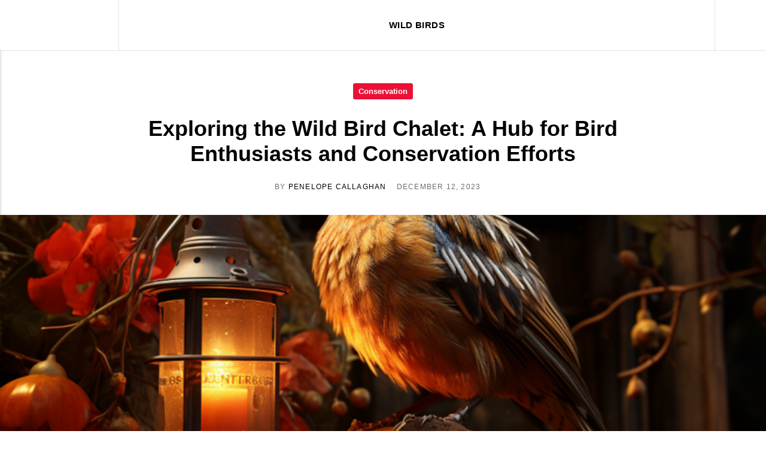

--- FILE ---
content_type: text/html
request_url: https://www.wildbirds2.com/f49-exploring-the-wild-bird-chalet-a-hub-for-bird-enthusiasts-and-conservation-efforts.html
body_size: 8640
content:
<!DOCTYPE html><html lang="en-gb"><head><meta charset="utf-8"><meta http-equiv="X-UA-Compatible" content="IE=edge"><meta name="viewport" content="width=device-width,initial-scale=1"><title>Exploring the Wild Bird Chalet: A Hub for Bird Enthusiasts and Conservation Efforts - Wild Birds</title><meta name="description" content="Wild Bird Chalet, a hub for bird enthusiasts, offers supplies and promotes bird conservation. Known for its knowledgeable staff and variety of American-made products. The business, women-owned, also provides educational sessions."><link rel="canonical" href="https://www.wildbirds2.com/f49-exploring-the-wild-bird-chalet-a-hub-for-bird-enthusiasts-and-conservation-efforts.html"><link rel="alternate" type="application/atom+xml" href="https://www.wildbirds2.com/feed.xml"><link rel="alternate" type="application/json" href="https://www.wildbirds2.com/feed.json"><meta property="og:title" content="Exploring the Wild Bird Chalet: A Hub for Bird Enthusiasts and Conservation Efforts"><meta property="og:image" content="https://www.wildbirds2.com/media/posts/408/image4-2.png"><meta property="og:image:width" content="768"><meta property="og:image:height" content="511"><meta property="og:site_name" content="Wild Birds"><meta property="og:description" content="Wild Bird Chalet, a hub for bird enthusiasts, offers supplies and promotes bird conservation. Known for its knowledgeable staff and variety of American-made products. The business, women-owned, also provides educational sessions."><meta property="og:url" content="https://www.wildbirds2.com/f49-exploring-the-wild-bird-chalet-a-hub-for-bird-enthusiasts-and-conservation-efforts.html"><meta property="og:type" content="article"><link rel="stylesheet" href="https://www.wildbirds2.com/assets/css/style.css?v=6593b84ad18d14e5e581fb12344ee0a1"><script type="application/ld+json">{"@context":"http://schema.org","@type":"Article","mainEntityOfPage":{"@type":"WebPage","@id":"https://www.wildbirds2.com/f49-exploring-the-wild-bird-chalet-a-hub-for-bird-enthusiasts-and-conservation-efforts.html"},"headline":"Exploring the Wild Bird Chalet: A Hub for Bird Enthusiasts and Conservation Efforts","datePublished":"2023-12-12T13:24","dateModified":"2023-12-12T13:24","image":{"@type":"ImageObject","url":"https://www.wildbirds2.com/media/posts/408/image4-2.png","height":511,"width":768},"description":"Wild Bird Chalet, a hub for bird enthusiasts, offers supplies and promotes bird conservation. Known for its knowledgeable staff and variety of American-made products. The business, women-owned, also provides educational sessions.","author":{"@type":"Person","name":"Penelope Callaghan","url":"https://www.wildbirds2.com/authors/penelope-callaghan/"},"publisher":{"@type":"Organization","name":"Penelope Callaghan"}}</script><noscript><style>img[loading] {
                    opacity: 1;
                }</style></noscript></head><body><header class="header" id="js-header"><div class="header__inner header__inner--wide"><div class="logo"><a class="logo__link" href="https://www.wildbirds2.com/">Wild Birds</a></div><nav class="navbar"><button class="navbar__toggle" aria-label="Menu" aria-haspopup="true" aria-expanded="false"><span class="navbar__toggle-box"><span class="navbar__toggle-inner">Menu</span></span></button><ul class="navbar__menu navbar__menu--wide"><li><a href="https://www.wildbirds2.com" target="_self">Wild Birds</a></li></ul></nav></div></header><main><div class="wrapper"><div class="post"><article><header class="post__inner post__header post__header--full"><a href="https://www.wildbirds2.com/tags/conservation/" class="post__maintag">Conservation</a><h1 class="post__title">Exploring the Wild Bird Chalet: A Hub for Bird Enthusiasts and Conservation Efforts</h1><div class="card__meta post__meta"><div class="post__author">By <a href="https://www.wildbirds2.com/authors/penelope-callaghan/" class="invert" rel="author">Penelope Callaghan</a></div><time datetime="2023-12-12T13:24">December 12, 2023</time></div></header><figure class="post__hero-image post__hero-image--full"><img src="https://www.wildbirds2.com/media/posts/408/image4-2.png" srcset="https://www.wildbirds2.com/media/posts/408/responsive/image4-2-xs.webp 300w, https://www.wildbirds2.com/media/posts/408/responsive/image4-2-sm.webp 480w, https://www.wildbirds2.com/media/posts/408/responsive/image4-2-md.webp 768w, https://www.wildbirds2.com/media/posts/408/responsive/image4-2-xl.webp 1200w, https://www.wildbirds2.com/media/posts/408/responsive/image4-2-xxl.webp 1600w, https://www.wildbirds2.com/media/posts/408/responsive/image4-2-xxxl.webp 2560w" sizes="100vw" loading="eager" height="511" width="768" alt="Exploring the Wild Bird Chalet: A Hub for Bird Enthusiasts and Conservation Efforts"></figure><div class="post__inner post__entry"><p>Wild Bird Chalet, a hub for bird enthusiasts, offers supplies and promotes bird conservation. Known for its knowledgeable staff and variety of American-made products. The business, women-owned, also provides educational sessions.</p><h2 id="background-of-wild-bird-chalet">Background of Wild Bird Chalet</h2><p>Ah, the Wild Bird Chalet. It’s an unassuming haven nestled amidst the bustle, a place where the cacophony of city life steps aside, accommodating the diverse chatter of avian life. The Chalet serves as much more than just a store; it’s a hub of connection for bird enthusiasts like myself, playing a vital role in the preservation and diversity of avian species across the region. Evoking the allure of an <a href="https://www.wildbirds2.com/f49-enhancing-your-backyard-bird-watching-experience-a-comprehensive-guide-to-wild-bird-food.html">economy mix wild bird feed</a>, the store lends itself to an inviting haven.</p><h3 id="brief-description">Brief Description</h3><p>While human hands may have changed its direction twice once in 2006 and again in 2019 the soul of the Chalet has remained untarnished. Now, in its prime, the store thrives under the careful stewardship of its latest shepherds. This custodianship, accompanied by a change of scenery in 2014, has led to a fresh winds of adaptability, giving the Chalet a resilience akin to the many birds it houses.</p><h3 id="details-of-change-in-ownership-and-location">Details of Change in Ownership and Location</h3><p>It can be as transformative as a bird moulting, flourishing under new ownership and location. With each transition, the Chalet has taken a deeper flight into its essence, elegantly adapting itself like a bird to an altered habitat. The relocated and renewed Chalet now flourishes, a testament to the essence of change.</p><h3 id="current-operating-hours">Current Operating Hours</h3><p>Now, maintaining its commitment to all things avian and those who adore them, the Wild Bird Chalet stands open, ready to welcome its guests from 10 AM to 4:30 PM during the weekdays, and till 4 PM on Saturdays. The Chalet’s hours extend an open invitation to us to step into the world of the feathered, echoing the grounded reliability of nature’s cycles, as constant yet captivating as the daily rise and setting of the sun.</p><p>Throughout this adieu, dear reader, I want to leave you with a thought: by the time dusk falls and the Chalet’s doors close for the day, the birds it reveres will still be out there, flying under the great blue expanse or resting in their nests. A reminder that the magic of our avian companions exists beyond the Chalet’s walls, waiting for our delicate, appreciative gaze.</p><p></p><figure class="post__image"><img loading="lazy" src="https://www.wildbirds2.com/img/314/image2.png" alt="Exploring the Wild Bird Chalet: A Hub for Bird Enthusiasts and Conservation Efforts" data-is-external-image="true"></figure><p></p><h2 id="products-and-services">Products and Services</h2><h3 id="type-of-bird-supplies">Type of Bird Supplies</h3><p>Nestled among the offerings of the Wild Bird Chalet you’ll find an array of bird feeders, baths, and nest boxes. Each meticulously selected item pulsates with quality. Many are forged on American soil with a promise of a lifetime guarantee. And what would a bird feeder be without its dance partner, the bird seed? The <a href="https://www.wildbirds2.com/f49-exploring-the-features-of-enchanted-gardentm-wild-bird-food-seed-blend-a-comprehensive-guide.html">20 lbs wild bird seed food</a> is a feathery favorite.</p><h3 id="special-services">Special Services</h3><p>Beyond offering nest worthy supplies, the Chalet’s wings embrace an educational angle. Regularly held sessions enlighten those seeking knowledge about our feathered friends and their habitats. An online photo gallery stirs feathers of anticipation for potential customers. A testament to the enchanting sights that await them upon their visit.</p><h3 id="online-and-in-store-shopping-experience">Online and In-Store Shopping Experience</h3><p>With the physical store graced by the rustle of wings and melodious twittering, our digital patrons can explore the online shop. Sitting at the comfort of your own cozy nest, everything you need for our winged chums is but a few clicks away on <a href="http://www.wildbirdchalet.com">www.wildbirdchalet.com</a>. A seamless marriage of the rustic charm of in store discovery with the convenience of digital shopping.</p><p>The magic of birds is vast and multifaceted. Just as they fill our mornings with song and our skies with color, let’s fill their world with homes, treat them with care, and nurture their existence. As we embark on these avian journeys together, may we all grow to appreciate and protect the mystifying lives of our feathered friends.</p><p></p><figure class="post__image"><img loading="lazy" src="https://www.wildbirds2.com/img/314/image3.png" alt="Exploring the Wild Bird Chalet: A Hub for Bird Enthusiasts and Conservation Efforts" data-is-external-image="true"></figure><p></p><h2 id="emphasis-on-conservation-and-education">Emphasis on Conservation and Education</h2><p>Stepping softly upon this Earth, I find myself entwined in a steadfast commitment to our feathered friends’ preservation. As I meander through the Wild Bird Chalet, I am enveloped by a symphony of songs, from the faint chirps of lesser known species to the proud calls of more familiar ones. This avian haven, brimming with <a href="https://www.wildbirds2.com/f49-essential-guide-to-buying-storing-and-managing-bird-feed.html">cheap wild bird seed</a>, serves as a testament to the richness of birdlife and their pivotal role in our ecosystem.</p><h3 id="involvement-in-bird-conservation-efforts">Involvement in Bird Conservation Efforts</h3><p>My efforts mirror a starling swirling in a murmuration—each act contributing to a larger, encompassing dance of conservation. Nestled within the embrace of nature, the store symbolizes a sanctuary. It encourages all who venture here to participate in the preservation of our avian kin. I often find myself echoing the same, with whispered pleas for everyone to do their part.</p><h3 id="educational-programs-for-public-involvement">Educational Programs for Public Involvement</h3><p>Education, my dear reader, is the sturdy perch upon which we build understanding. It’s a nest woven with knowledge, where curiosity unfurls its wings. We have curated an array of educational programs, designed to enkindle love for these winged wonders amongst the public, and aid in our shared voyage towards conservation.</p><h3 id="positive-impact-on-avian-biodiversity">Positive Impact on Avian Biodiversity</h3><p>Increased diversity, be it avian or thought, harmonizes a symphony of survival. Our chalet, unassumingly abundant with a variety of bird species, is an ode to this harmony. It amplifies each note, commands each pause, and crescendos towards a resounding finale—the preservation and diversity of our avian species.</p><p>The rustle of my pages brings you a step closer to understanding the irreplaceable role birds play in our lives and the need to protect them. Their songs echo the unsaid words, and their fluttering actions remind us of our shared responsibility. Let us join in this dance of conservation, for the song of the wild is far too precious to lose.</p><p></p><figure class="post__image"><img loading="lazy" src="https://www.wildbirds2.com/img/314/image1.png" alt="Exploring the Wild Bird Chalet: A Hub for Bird Enthusiasts and Conservation Efforts" data-is-external-image="true"></figure><p></p><h2 id="reviews-and-reputation">Reviews and Reputation</h2><p>In the majesty of our avian world, finding the right store that caters to our ornithological needs tends to be as elusive as the song of the Nightingale. However, our avian comrades have found comfort and nurturing in the sanctuary that is this store.</p><h3 id="customer-feedback">Customer Feedback</h3><p>Feedback of the Wise Owl (which I fondly refer to as customers) forever echoes through the forests. They praise not only the breathtaking variety of supplies offered but also the knowledgeable staff who guide them through their shopping experience. A simple seed, like the <a href="https://www.wildbirds2.com/f49-exploring-the-world-of-bird-feed-products-ingredients-reviews-and-more.html">20 lb wild bird seed</a>, might appear commonplace, but with the knowledge shared by the staff, you begin to understand each facet of its importance to our feathered friends.</p><h3 id="popularity-among-bird-enthusiasts">Popularity Among Bird Enthusiasts</h3><p>Like swallows to their summer homes, bird enthusiasts of all feathers flock to this store. Its popularity crescendos much like the dawn chorus from our backyard friends, painting a vivid social picture. The store, in essence, marries a hummingbird’s energy with the stability of a heron an ideal meeting place for anyone with a heart that flutters at the sight of wings.</p><h3 id="unique-selling-propositions">Unique Selling Propositions</h3><p>Much like how every bird species is unique in their song, so too is this store in their approach. A commitment to avian diversity and conservation underscores their operation, truly setting them apart. They have managed to feather an extensive range of bird supplies into a nest, challenging their customers to embody the spirit of the owl, fostering wisdom and education.</p><p>Indeed, the store shares not just products, but also a unique echo of understanding, contributing to the song of conservation while nurturing our love for avian creatures.</p><h2 id="wild-bird-chalets-future-and-sustainability">Wild Bird Chalet’s Future and Sustainability</h2><p>Kissing the sunrise hello, our Wild Bird Chalet holds an authentic regard for nature’s beauty. Our path forward, much like flight trails of an Eastern Meadowlark, leads us ever onwards with a focus on immersive sustainability. Anchored by the principles of sustainable business operations, we have an unwavering commitment to practices that respect both the wild residents of the sky and our beautiful Earth. The weight of an <a href="https://www.wildbirds2.com/f49-enhancing-your-backyard-bird-watching-experience-a-comprehensive-guide-to-wild-bird-food.html">economy mix wild bird feed</a> in our shelves mirrors our dedication to affordable conservation.</p><h3 id="adherence-to-sustainable-business-practices">Adherence to Sustainable Business Practices</h3><p>Skimming over the peaks and troughs of our operations, one clear fact is discernible: sustainability sprawls over us like the open sky. Our philosophy is evident in our offerings like a <a href="https://www.wildbirds2.com/f49-exploring-the-features-of-enchanted-gardentm-wild-bird-food-seed-blend-a-comprehensive-guide.html">20 lbs wild bird seed food</a>, which prioritizes planet friendly practices.</p><h3 id="women-owned-business">Women-Owned Business</h3><p>Riding the winds of independence and fortitude, the Wild Bird Chalet is a shining testament to the strength and resilience of womanhood, akin to a mother bird guarding her young. We tailor make special orders, also providing a <a href="https://www.wildbirds2.com/f49-essential-guide-to-buying-storing-and-managing-bird-feed.html">cheap wild bird seed</a> that keeps accessibility at the forefront of our mission.</p><h3 id="potential-growth-and-influence">Potential Growth and Influence</h3><p>As the future unfurls, there lies the probability of steadier winds and broader skies. The triad of women led dynamism, sustainable practices, and our unique <a href="https://www.wildbirds2.com/f49-exploring-the-world-of-bird-feed-products-ingredients-reviews-and-more.html">20 lb wild bird seed</a> offerings lay the foundations for our growth trajectory. We dream of extending our influence, like wings reaching out to the horizons ahead, bringing our love for nature, sustainability, and passion for birds into more households.</p><p>And with our relentless determination and reverence for all beings feathered, the resonance of our flight songs will echo, louder every dawn. After all, it’s in the soft flutters of wings, the joyous melodies sung at first light and the wild swoops of flight that we find our shared truth. For us, this isn’t just about bird seed—it’s about making a difference. Together, I believe we can and we will.</p></div><footer class="post__inner post__footer"><div class="post__tag"><h3 class="post__footer-title">Tagged in:</h3><ul class="post__tag-inner"><li><a href="https://www.wildbirds2.com/tags/conservation/" class="invert">Conservation</a></li><li><a href="https://www.wildbirds2.com/tags/stores/" class="invert">Stores</a></li></ul></div><div class="post__share"><h3 class="post__footer-title">Share this story:</h3><div class="post__share-inner"><a href="https://www.facebook.com/sharer/sharer.php?u=https%3A%2F%2Fwww.wildbirds2.com%2Ff49-exploring-the-wild-bird-chalet-a-hub-for-bird-enthusiasts-and-conservation-efforts.html" class="js-share facebook" rel="nofollow noopener noreferrer"><svg class="icon" aria-hidden="true" focusable="false"><use xlink:href="https://www.wildbirds2.com/assets/svg/svg-map.svg#facebook"/></svg> <span>Facebook</span> </a><a href="https://pinterest.com/pin/create/button/?url=https%3A%2F%2Fwww.wildbirds2.com%2Ff49-exploring-the-wild-bird-chalet-a-hub-for-bird-enthusiasts-and-conservation-efforts.html&amp;media=https%3A%2F%2Fwww.wildbirds2.com%2Fmedia%2Fposts%2F408%2Fimage4-2.png&amp;description=Exploring%20the%20Wild%20Bird%20Chalet%3A%20A%20Hub%20for%20Bird%20Enthusiasts%20and%20Conservation%20Efforts" class="js-share pinterest" rel="nofollow noopener noreferrer"><svg class="icon" aria-hidden="true" focusable="false"><use xlink:href="https://www.wildbirds2.com/assets/svg/svg-map.svg#pinterest"/></svg> <span>Pinterest</span> </a><a href="https://mix.com/add?url=https%3A%2F%2Fwww.wildbirds2.com%2Ff49-exploring-the-wild-bird-chalet-a-hub-for-bird-enthusiasts-and-conservation-efforts.html" class="js-share mix" rel="nofollow noopener noreferrer"><svg class="icon" aria-hidden="true" focusable="false"><use xlink:href="https://www.wildbirds2.com/assets/svg/svg-map.svg#mix"/></svg> <span>Mix</span> </a><a href="https://www.linkedin.com/sharing/share-offsite/?url=https%3A%2F%2Fwww.wildbirds2.com%2Ff49-exploring-the-wild-bird-chalet-a-hub-for-bird-enthusiasts-and-conservation-efforts.html" class="js-share linkedin" rel="nofollow noopener noreferrer"><svg class="icon" aria-hidden="true" focusable="false"><use xlink:href="https://www.wildbirds2.com/assets/svg/svg-map.svg#linkedin"/></svg> <span>LinkedIn</span> </a><a href="https://buffer.com/add?text=Exploring%20the%20Wild%20Bird%20Chalet%3A%20A%20Hub%20for%20Bird%20Enthusiasts%20and%20Conservation%20Efforts&amp;url=https%3A%2F%2Fwww.wildbirds2.com%2Ff49-exploring-the-wild-bird-chalet-a-hub-for-bird-enthusiasts-and-conservation-efforts.html" class="js-share buffer" rel="nofollow noopener noreferrer"><svg class="icon" aria-hidden="true" focusable="false"><use xlink:href="https://www.wildbirds2.com/assets/svg/svg-map.svg#buffer"/></svg> <span>Buffer</span> </a><a href="https://api.whatsapp.com/send?text=Exploring%20the%20Wild%20Bird%20Chalet%3A%20A%20Hub%20for%20Bird%20Enthusiasts%20and%20Conservation%20Efforts https%3A%2F%2Fwww.wildbirds2.com%2Ff49-exploring-the-wild-bird-chalet-a-hub-for-bird-enthusiasts-and-conservation-efforts.html" class="js-share whatsapp" rel="nofollow noopener noreferrer"><svg class="icon" aria-hidden="true" focusable="false"><use xlink:href="https://www.wildbirds2.com/assets/svg/svg-map.svg#whatsapp"/></svg> <span>WhatsApp</span></a></div></div><div class="author"><div class="author__info"><h3 class="h5 author__name"><a href="https://www.wildbirds2.com/authors/penelope-callaghan/" class="invert" rel="author">Penelope Callaghan</a></h3><p>Introducing our resident bird enthusiast, Penelope Callaghan. Penelope's fascination with birds launched from an early age when her father, an ornithologist, crafted a birdhouse for their backyard. She was immediately captivated by the colorful feathered creatures that made their home within and began to document their habits. Her passion only grew stronger over time, leading her to pursue a Bachelor's degree in Ornithology from Cornell University and further deepen her knowledge.<br><br>Penelope values intricate observation and respects the peculiarities of each bird species. She prioritizes the habits of the natural world, putting time into studying, observing, and connect with birds. Almost like a bird herself, Penelope loves rising at dawn, takes leisure strolls at the break of day, and always has a pair of binoculars handy. Often, you'll find her jotting down quick bird sightings in her dedicated notebook, a quirk she acquired as a child.<br><br>When she isn't chasing the migratory paths of different bird species or engrossed in compiling bird catalogues, she loves spending time in her home library, immersed in classic literature. She also treasures moments she spends travellinf to different countries, experiencing diverse habitats and adding to her ever-growing list of bird sightings.</p></div></div><div class="post__bar postbar" id="js-post__bar"><div class="postbar__inner"><div class="postbar__nav"><a class="postbar__nav-link invert" href="https://www.wildbirds2.com/f49-essential-guide-to-bird-feeding-nurturing-your-feathered-friends-with-the-proper-diet-and-habitat.html" rel="prev"><svg height="9" width="5"><use xlink:href="https://www.wildbirds2.com/assets/svg/svg-map.svg#arrow-prev"/></svg> <span>Previous</span></a></div><div class="postbar__share"><div class="postbar__share-inner"><h3>Share:</h3><a href="https://www.facebook.com/sharer/sharer.php?u=https%3A%2F%2Fwww.wildbirds2.com%2Ff49-exploring-the-wild-bird-chalet-a-hub-for-bird-enthusiasts-and-conservation-efforts.html" class="js-share facebook" rel="nofollow noopener noreferrer" aria-label="Facebook"><svg focusable="false"><use xlink:href="https://www.wildbirds2.com/assets/svg/svg-map.svg#facebook"/></svg> </a><a href="https://pinterest.com/pin/create/button/?url=https%3A%2F%2Fwww.wildbirds2.com%2Ff49-exploring-the-wild-bird-chalet-a-hub-for-bird-enthusiasts-and-conservation-efforts.html&amp;media=https%3A%2F%2Fwww.wildbirds2.com%2Fmedia%2Fposts%2F408%2Fimage4-2.png&amp;description=Exploring%20the%20Wild%20Bird%20Chalet%3A%20A%20Hub%20for%20Bird%20Enthusiasts%20and%20Conservation%20Efforts" class="js-share pinterest" rel="nofollow noopener noreferrer" aria-label="Pinterest"><svg focusable="false"><use xlink:href="https://www.wildbirds2.com/assets/svg/svg-map.svg#pinterest"/></svg> </a><a href="https://mix.com/add?url=https%3A%2F%2Fwww.wildbirds2.com%2Ff49-exploring-the-wild-bird-chalet-a-hub-for-bird-enthusiasts-and-conservation-efforts.html" class="js-share mix" rel="nofollow noopener noreferrer" aria-label="Mix"><svg focusable="false"><use xlink:href="https://www.wildbirds2.com/assets/svg/svg-map.svg#mix"/></svg> </a><a href="http://www.linkedin.com/shareArticle?url=https%3A%2F%2Fwww.wildbirds2.com%2Ff49-exploring-the-wild-bird-chalet-a-hub-for-bird-enthusiasts-and-conservation-efforts.html&amp;title=Exploring%20the%20Wild%20Bird%20Chalet%3A%20A%20Hub%20for%20Bird%20Enthusiasts%20and%20Conservation%20Efforts" class="js-share linkedin" rel="nofollow noopener noreferrer" aria-label="LinkedIn"><svg focusable="false"><use xlink:href="https://www.wildbirds2.com/assets/svg/svg-map.svg#linkedin"/></svg> </a><a href="https://buffer.com/add?text=Exploring%20the%20Wild%20Bird%20Chalet%3A%20A%20Hub%20for%20Bird%20Enthusiasts%20and%20Conservation%20Efforts&amp;url=https%3A%2F%2Fwww.wildbirds2.com%2Ff49-exploring-the-wild-bird-chalet-a-hub-for-bird-enthusiasts-and-conservation-efforts.html" class="js-share buffer" rel="nofollow noopener noreferrer" aria-label="Buffer"><svg focusable="false"><use xlink:href="https://www.wildbirds2.com/assets/svg/svg-map.svg#buffer"/></svg> </a><a href="https://api.whatsapp.com/send?text=Exploring%20the%20Wild%20Bird%20Chalet%3A%20A%20Hub%20for%20Bird%20Enthusiasts%20and%20Conservation%20Efforts&nbsp;https%3A%2F%2Fwww.wildbirds2.com%2Ff49-exploring-the-wild-bird-chalet-a-hub-for-bird-enthusiasts-and-conservation-efforts.html" class="js-share whatsapp" rel="nofollow noopener noreferrer" aria-label="WhatsApp"><svg focusable="false"><use xlink:href="https://www.wildbirds2.com/assets/svg/svg-map.svg#whatsapp"/></svg></a></div></div><div class="postbar__nav"><a class="postbar__nav-link invert" href="https://www.wildbirds2.com/f50-mastering-backyard-bird-feeding-a-comprehensive-guide-to-feed-types-and-proper-bird-care.html" rel="prev"><span>Next </span><svg height="9" width="5"><use xlink:href="https://www.wildbirds2.com/assets/svg/svg-map.svg#arrow-next"/></svg></a></div><div class="postbar__progress" id="js-postbar__progress" aria-hidden="true"></div></div></div></footer></article></div></div><div class="post__related"><div class="wrapper"><h3 class="h6">You should also read:</h3><div class="cards post__related-cards"><div class="card__item"><a href="https://www.wildbirds2.com/f21-exploring-wild-birds-unlimited-your-one-stop-pet-supply-store-in-cherry-hill-nj.html" class="card__image"><img src="https://www.wildbirds2.com/media/posts/8/responsive/image4-6-md.webp" loading="lazy" height="680" width="1024" alt="Exploring Wild Birds Unlimited: Your One-Stop Pet Supply Store in Cherry Hill, NJ"></a><div class="card__content"><h3 class="card__title"><a href="https://www.wildbirds2.com/f21-exploring-wild-birds-unlimited-your-one-stop-pet-supply-store-in-cherry-hill-nj.html" class="invert">Exploring Wild Birds Unlimited: Your One-Stop Pet Supply Store in Cherry Hill, NJ</a></h3><div class="card__meta"><div class="card__author">By <a href="https://www.wildbirds2.com/authors/penelope-callaghan/" class="invert" rel="author">Penelope Callaghan</a></div><time datetime="2023-12-05T15:15">December 5, 2023</time></div></div></div><div class="card__item"><a href="https://www.wildbirds2.com/f20-greenlands-rising-mining-potential-amid-climate-change-local-business-expansions-a-focus-on-wild-birds-unlimited-and-ivy-creek-foundation.html" class="card__image"><img src="https://www.wildbirds2.com/media/posts/6/responsive/image2-2-md.webp" loading="lazy" height="511" width="768" alt="Greenland&#x27;s Rising Mining Potential Amid Climate Change &amp; Local Business Expansions: A Focus on Wild Birds Unlimited and Ivy Creek Foundation"></a><div class="card__content"><h3 class="card__title"><a href="https://www.wildbirds2.com/f20-greenlands-rising-mining-potential-amid-climate-change-local-business-expansions-a-focus-on-wild-birds-unlimited-and-ivy-creek-foundation.html" class="invert">Greenland&#x27;s Rising Mining Potential Amid Climate Change &amp; Local Business Expansions: A Focus on Wild Birds Unlimited and Ivy Creek Foundation</a></h3><div class="card__meta"><div class="card__author">By <a href="https://www.wildbirds2.com/authors/penelope-callaghan/" class="invert" rel="author">Penelope Callaghan</a></div><time datetime="2023-12-05T14:59">December 5, 2023</time></div></div></div><div class="card__item"><a href="https://www.wildbirds2.com/f20-promoting-bird-diversity-and-conservation-overcoming-nuisances-and-supporting-habitats.html" class="card__image"><img src="https://www.wildbirds2.com/media/posts/5/responsive/image1-1-md.webp" loading="lazy" height="511" width="768" alt="Promoting Bird Diversity and Conservation: Overcoming Nuisances and Supporting Habitats"></a><div class="card__content"><h3 class="card__title"><a href="https://www.wildbirds2.com/f20-promoting-bird-diversity-and-conservation-overcoming-nuisances-and-supporting-habitats.html" class="invert">Promoting Bird Diversity and Conservation: Overcoming Nuisances and Supporting Habitats</a></h3><div class="card__meta"><div class="card__author">By <a href="https://www.wildbirds2.com/authors/penelope-callaghan/" class="invert" rel="author">Penelope Callaghan</a></div><time datetime="2023-12-05T14:47">December 5, 2023</time></div></div></div></div></div></div></main><footer class="footer"><div class="wrapper"><a class="logo footer__logo" href="https://www.wildbirds2.com/">Wild Birds</a><ul class="footer__nav"><li><a href="https://www.wildbirds2.com/privacy-policy.html" target="_self">Privacy Policy</a></li><li><a href="https://www.wildbirds2.com/terms-and-conditions.html" target="_self">Terms and Conditions</a></li><li><a href="https://www.wildbirds2.com/sitemap.html" target="_self">Sitemap</a></li></ul><div class="footer__copy"><p class="copyright">© Wild Birds - All rights reserved</p></div></div></footer><script>window.publiiThemeMenuConfig = {    
        mobileMenuMode: 'sidebar',
        animationSpeed: 300,
        submenuWidth: 'auto',
        doubleClickTime: 500,
        mobileMenuExpandableSubmenus: true, 
        relatedContainerForOverlayMenuSelector: '.navbar',
   };</script><script defer="defer" src="https://www.wildbirds2.com/assets/js/scripts.min.js?v=b3b656f5a51bc6dd723b47a1277bb1ff"></script><script>var images = document.querySelectorAll('img[loading]');

      for (var i = 0; i < images.length; i++) {
         if (images[i].complete) {
               images[i].classList.add('is-loaded');
         } else {
               images[i].addEventListener('load', function () {
                  this.classList.add('is-loaded');
               }, false);
         }
      }</script><script defer src="https://static.cloudflareinsights.com/beacon.min.js/vcd15cbe7772f49c399c6a5babf22c1241717689176015" integrity="sha512-ZpsOmlRQV6y907TI0dKBHq9Md29nnaEIPlkf84rnaERnq6zvWvPUqr2ft8M1aS28oN72PdrCzSjY4U6VaAw1EQ==" data-cf-beacon='{"version":"2024.11.0","token":"c6d7c68430ae462791b1d530f239f8c9","r":1,"server_timing":{"name":{"cfCacheStatus":true,"cfEdge":true,"cfExtPri":true,"cfL4":true,"cfOrigin":true,"cfSpeedBrain":true},"location_startswith":null}}' crossorigin="anonymous"></script>
</body></html>

--- FILE ---
content_type: text/css
request_url: https://www.wildbirds2.com/assets/css/style.css?v=6593b84ad18d14e5e581fb12344ee0a1
body_size: 11214
content:
:root{--page-width:75rem;--page-margin:6vmin;--entry-width:46rem;--sidebar-width:24rem;--header-height:4.8rem;--body-font:-apple-system,BlinkMacSystemFont,"Segoe UI",Roboto,Oxygen,Ubuntu,Cantarell,"Fira Sans","Droid Sans","Helvetica Neue",Arial,sans-serif,"Apple Color Emoji","Segoe UI Emoji","Segoe UI Symbol";--heading-font:-apple-system,BlinkMacSystemFont,"Segoe UI",Roboto,Oxygen,Ubuntu,Cantarell,"Fira Sans","Droid Sans","Helvetica Neue",Arial,sans-serif,"Apple Color Emoji","Segoe UI Emoji","Segoe UI Symbol";--logo-font:var(--body-font);--menu-font:var(--body-font);--font-weight-normal:400;--font-weight-bold:700;--headings-weight:700;--headings-transform:none;--line-height:1.7;--logo-color:#FFFFFF;--primary-color:#EC1037;--text-color:#000000;--headings-color:#000000;--link-color:#EC1037;--link-color-hover:#000000;--bg-color:236,16,55;--separator-width:100%}*,:after,:before{-webkit-box-sizing:border-box;box-sizing:border-box;margin:0;padding:0}article,aside,footer,header,hgroup,main,nav,section{display:block}li{list-style:none}img{height:auto;max-width:100%;vertical-align:top}button,input,select,textarea{font:inherit}address{font-style:normal}.facebook>svg{fill:#3b5998}.post__share .facebook{background:#3b5998}.twitter>svg{fill:#55acee}.post__share .twitter{background:#55acee}.instagram>svg{fill:#000000}.post__share .instagram{background:#000}.vimeo>svg{fill:#1ab7ea}.post__share .vimeo{background:#1ab7ea}.pinterest>svg{fill:#bd081c}.post__share .pinterest{background:#bd081c}.youtube>svg{fill:#cd201f}.post__share .youtube{background:#cd201f}.linkedin>svg{fill:#0077B5}.post__share .linkedin{background:#0077b5}.buffer>svg{fill:#222222}.post__share .buffer{background:#222}.mix>svg{fill:#fd8235}.post__share .mix{background:#fd8235}.whatsapp>svg{fill:#455a64}.post__share .whatsapp{background:#455a64}::-moz-selection{background:var(--primary-color);color:#fff}::selection{background:var(--primary-color);color:#fff}html{font-size:1.1rem;font-smooth:always;-webkit-font-smoothing:antialiased;-moz-osx-font-smoothing:grayscale;scroll-behavior:smooth}@media screen and (min-width:20rem){html{font-size:calc(1.1rem + 0 * ((100vw - 20rem) / 55))}}@media screen and (min-width:75rem){html{font-size:1.1rem}}html.no-scroll{overflow:hidden}body{background:#fff;color:var(--text-color);font-family:var(--body-font);font-weight:var(--font-weight-normal);letter-spacing:0;line-height:var(--line-height);-ms-scroll-chaining:none;overscroll-behavior:none}a{color:var(--link-color);text-decoration:none;-webkit-transition:all .24s ease;transition:all .24s ease}a:hover{color:var(--link-color-hover)}a:active{color:var(--link-color-hover)}a:focus{color:var(--link-color-hover)}.invert{color:var(--link-color-hover);text-decoration:none;-webkit-transition:all .24s ease;transition:all .24s ease}.invert:hover{color:var(--link-color)}.invert:active{color:var(--link-color)}.invert:focus{color:var(--link-color)}dl,ol,p,ul{margin-top:1.6rem}blockquote,hr{margin-top:2.6666666667rem;margin-bottom:2.6666666667rem}figure{margin-top:2.1333333333rem;margin-bottom:2.1333333333rem}pre,table{margin-top:1.6rem;margin-bottom:2.1333333333rem}h1,h2,h3,h4,h5,h6{color:var(--headings-color);font-family:var(--heading-font);font-weight:var(--headings-weight);line-height:1.3;margin-top:2.6666666667rem;text-transform:var(--headings-transform)}.h1,h1{line-height:1.2;font-size:1.6758293408rem}@media screen and (min-width:20rem){.h1,h1{font-size:calc(1.6758293408rem + .3580068033 * ((100vw - 20rem) / 55))}}@media screen and (min-width:75rem){.h1,h1{font-size:2.0338361442rem}}.h2,h2{font-size:1.4728968807rem}@media screen and (min-width:20rem){.h2,h2{font-size:calc(1.4728968807rem + .3146544168 * ((100vw - 20rem) / 55))}}@media screen and (min-width:75rem){.h2,h2{font-size:1.7875512975rem}}.h3,h3{font-size:1.2945382732rem}@media screen and (min-width:20rem){.h3,h3{font-size:calc(1.2945382732rem + .2765517333 * ((100vw - 20rem) / 55))}}@media screen and (min-width:75rem){.h3,h3{font-size:1.5710900065rem}}.h4,h4{font-size:1.2136296308rem}@media screen and (min-width:20rem){.h4,h4{font-size:calc(1.2136296308rem + .1672111944 * ((100vw - 20rem) / 55))}}@media screen and (min-width:75rem){.h4,h4{font-size:1.3808408252rem}}.h5,h5{font-size:1.066666667rem}@media screen and (min-width:20rem){.h5,h5{font-size:calc(1.066666667rem + .1469629638 * ((100vw - 20rem) / 55))}}@media screen and (min-width:75rem){.h5,h5{font-size:1.2136296308rem}}.h6,h6{font-size:1rem}@media screen and (min-width:20rem){.h6,h6{font-size:calc(1rem + .066666667 * ((100vw - 20rem) / 55))}}@media screen and (min-width:75rem){.h6,h6{font-size:1.066666667rem}}h2+*,h3+*,h4+*,h5+*,h6+*{margin-top:1.0666666667rem}b,strong{font-weight:var(--font-weight-bold)}blockquote{background:rgba(var(--bg-color),.03);border-radius:6px;padding:.8rem 1.6rem 2.1333333333rem;position:relative;text-align:center;font-size:1.066666667rem}@media screen and (min-width:20rem){blockquote{font-size:calc(1.066666667rem + .0711111115 * ((100vw - 20rem) / 55))}}@media screen and (min-width:75rem){blockquote{font-size:1.1377777785rem}}blockquote::before{color:var(--primary-color);content:"“";font:normal 360%/1 Georgia,Times,Times New Roman,serif;position:relative;bottom:-1.0666666667rem}blockquote>:first-child{margin-top:0}ol,ul{margin-left:2rem}ol>li,ul>li{list-style:inherit;padding:0 0 .5333333333rem .5333333333rem}ol ol,ol ul,ul ol,ul ul{margin-bottom:.5333333333rem;margin-top:.5333333333rem}dl dt{font-weight:var(--font-weight-bold)}pre{background-color:#f7f8fb;font-size:1rem;padding:1.6rem;white-space:pre-wrap;word-wrap:break-word}pre>code{color:#000;display:inline-block;font-size:inherit}code{background-color:#f7f8fb;color:var(--link-color);font-family:monospace}table{border:1px solid #e3e3e3;border-collapse:collapse;border-spacing:0;vertical-align:top;text-align:left;width:100%}table th{font-weight:var(--font-weight-bold);padding:.6666666667rem 1.0666666667rem}table td{border-top:1px solid #e3e3e3;padding:.6666666667rem 1.0666666667rem}.table-striped tr:nth-child(2n){background:#f7f8fb}.table-bordered td,.table-bordered th{border:1px solid #e3e3e3}.table-title th{background:#f7f8fb}figcaption{color:#8d8d94;font-family:var(--body-font);font-weight:var(--font-weight-normal);font-size:.8239746086rem;font-style:italic;margin-top:.8rem;text-align:center}kbd{background:#000;border-radius:2px;color:#fff;font-family:monospace;font-size:.8888em;padding:.1333333333rem .4rem}sub,sup{font-size:65%}small{font-size:.8789062495rem}.separator,hr{background:0 0;border:none;height:auto;line-height:1;max-width:none;text-align:center}.separator::before,hr::before{content:"···";color:#000;font-size:1.2136296308rem;font-weight:var(--font-weight-bold);letter-spacing:1.1377777785rem;padding-left:1.1377777785rem}.separator--dot::before{content:"·";color:#000;font-size:1.2136296308rem;font-weight:var(--font-weight-bold);letter-spacing:1.1377777785rem;padding-left:1.1377777785rem}.separator--long-line{position:relative}.separator--long-line::before{content:"";height:1.2136296308rem}.separator--long-line::after{border-top:1px solid #e3e3e3;content:"";height:1px;position:absolute;width:100%;top:50%;left:0}.btn,[type=button],[type=submit],button{background:var(--primary-color);border:1px solid var(--primary-color);border-radius:3px;-webkit-box-shadow:0 4px 6px rgba(0,0,0,.1),0 1px 1px rgba(0,0,0,.08);box-shadow:0 4px 6px rgba(0,0,0,.1),0 1px 1px rgba(0,0,0,.08);color:#fff;cursor:pointer;display:inline-block;font-family:var(--body-font);font-size:.8239746086rem;font-weight:var(--font-weight-bold);padding:.5333333333rem 1.3333333333rem;vertical-align:middle;text-align:center;-webkit-transition:all .24s ease;transition:all .24s ease;vertical-align:top;will-change:transform}@media all and (max-width:19.9375em){.btn,[type=button],[type=submit],button{width:100%}}.btn:active,.btn:focus,.btn:hover,[type=button]:active,[type=button]:focus,[type=button]:hover,[type=submit]:active,[type=submit]:focus,[type=submit]:hover,button:active,button:focus,button:hover{-webkit-box-shadow:0 7px 14px rgba(0,0,0,.1),0 3px 6px rgba(0,0,0,.08);box-shadow:0 7px 14px rgba(0,0,0,.1),0 3px 6px rgba(0,0,0,.08);color:#fff;text-decoration:none}@media all and (min-width:20em){.btn+.btn,.btn+[type=button],.btn+[type=submit],.btn+button,[type=button]+.btn,[type=button]+[type=button],[type=button]+[type=submit],[type=button]+button,[type=submit]+.btn,[type=submit]+[type=button],[type=submit]+[type=submit],[type=submit]+button,button+.btn,button+[type=button],button+[type=submit],button+button{margin-left:.5333333333rem}}@media all and (max-width:37.4375em){.btn+.btn,.btn+[type=button],.btn+[type=submit],.btn+button,[type=button]+.btn,[type=button]+[type=button],[type=button]+[type=submit],[type=button]+button,[type=submit]+.btn,[type=submit]+[type=button],[type=submit]+[type=submit],[type=submit]+button,button+.btn,button+[type=button],button+[type=submit],button+button{margin-bottom:.5333333333rem}}.btn--small{padding:.4rem .8rem}.btn--white{background:#fff;border-color:#fff;color:#6c6c6f!important}.btn--yellow{background:#f6c144;border-color:#f6c144;color:#fff}.btn--green{background:#69da58;border-color:#69da58;color:#fff}.btn--gray{background:#6c6c6f;border-color:#6c6c6f;-webkit-box-shadow:none;box-shadow:none;color:#fff}.btn--dark{background:#000;border-color:#000;color:#fff}.btn--outline{background:0 0;border:2px solid var(--primary-color);-webkit-box-shadow:none;box-shadow:none;color:var(--primary-color)}.btn--outline:active,.btn--outline:focus,.btn--outline:hover{background:0 0;border-color:#000;-webkit-box-shadow:none;box-shadow:none;color:#000}.btn:disabled,[type=button]:disabled,[type=submit]:disabled,button:disabled{cursor:not-allowed}.btn>svg,[type=button]>svg,[type=submit]>svg,button>svg{vertical-align:middle;margin-right:.2666666667rem}[type=button],[type=submit],button{-webkit-appearance:none;-moz-appearance:none}::-webkit-input-placeholder{color:var(--text-color);opacity:1}::-moz-placeholder{color:var(--text-color);opacity:1}:-ms-input-placeholder{color:var(--text-color);opacity:1}::-ms-input-placeholder{color:var(--text-color);opacity:1}::placeholder{color:var(--text-color);opacity:1}fieldset{border:1px solid #e3e3e3;margin:0 0 1.6rem;padding:1.6rem}fieldset>legend{margin-left:-1rem;padding:0 1rem}legend{font-weight:var(--font-weight-bold)}label{font-weight:var(--font-weight-bold);margin:0 1.0666666667rem .8rem 0}option{font-weight:var(--font-weight-normal)}[type=email],[type=number],[type=search],[type=tel],[type=text],[type=url],select,textarea{background-color:#fff;border:1px solid #e3e3e3;border-radius:2px;color:var(--text-color);font-size:1rem;outline:0;padding:.4266666667rem .8rem;-webkit-transition:all .24s ease;transition:all .24s ease;width:100%;-webkit-appearance:none;-moz-appearance:none}@media all and (min-width:20em){[type=email],[type=number],[type=search],[type=tel],[type=text],[type=url],select,textarea{width:auto}}[type=email]:focus,[type=number]:focus,[type=search]:focus,[type=tel]:focus,[type=text]:focus,[type=url]:focus,select:focus,textarea:focus{color:var(--text-color);border-color:#000}[type=email]:focus::-webkit-input-placeholder,[type=number]:focus::-webkit-input-placeholder,[type=search]:focus::-webkit-input-placeholder,[type=tel]:focus::-webkit-input-placeholder,[type=text]:focus::-webkit-input-placeholder,[type=url]:focus::-webkit-input-placeholder,select:focus::-webkit-input-placeholder,textarea:focus::-webkit-input-placeholder{color:var(--text-color)!important}[type=email]:focus::-moz-placeholder,[type=number]:focus::-moz-placeholder,[type=search]:focus::-moz-placeholder,[type=tel]:focus::-moz-placeholder,[type=text]:focus::-moz-placeholder,[type=url]:focus::-moz-placeholder,select:focus::-moz-placeholder,textarea:focus::-moz-placeholder{color:var(--text-color)!important}[type=email]:focus:-ms-input-placeholder,[type=number]:focus:-ms-input-placeholder,[type=search]:focus:-ms-input-placeholder,[type=tel]:focus:-ms-input-placeholder,[type=text]:focus:-ms-input-placeholder,[type=url]:focus:-ms-input-placeholder,select:focus:-ms-input-placeholder,textarea:focus:-ms-input-placeholder{color:var(--text-color)!important}[type=email]:focus::-ms-input-placeholder,[type=number]:focus::-ms-input-placeholder,[type=search]:focus::-ms-input-placeholder,[type=tel]:focus::-ms-input-placeholder,[type=text]:focus::-ms-input-placeholder,[type=url]:focus::-ms-input-placeholder,select:focus::-ms-input-placeholder,textarea:focus::-ms-input-placeholder{color:var(--text-color)!important}[type=email]:focus::placeholder,[type=number]:focus::placeholder,[type=search]:focus::placeholder,[type=tel]:focus::placeholder,[type=text]:focus::placeholder,[type=url]:focus::placeholder,select:focus::placeholder,textarea:focus::placeholder{color:var(--text-color)!important}input[type=checkbox],input[type=radio]{opacity:0;position:absolute}input[type=checkbox]+label,input[type=radio]+label{display:block;font-weight:var(--font-weight-normal);position:relative;margin-left:-1px;cursor:pointer;padding:0 0 0 2.4rem}input[type=checkbox]+label:before,input[type=radio]+label:before{background-color:#fff;border:1px solid #e3e3e3;border-radius:2px;content:"";display:block;height:1.3333333333rem;left:0;line-height:1.3333333333rem;margin-right:.8rem;position:absolute;text-align:center;top:.2666666667rem;width:1.3333333333rem}input[type=checkbox]:checked+label::before,input[type=radio]:checked+label::before{background-image:none!important;content:"";border-color:#000}input[type=checkbox]:checked+label::after,input[type=radio]:checked+label::after{content:"";display:block;width:6px;height:9px;border:solid #000;border-width:0 2px 2px 0;left:.2933333333rem;position:absolute;top:.8rem;-webkit-transform:rotate(45deg) translate(0,-50%);transform:rotate(45deg) translate(0,-50%)}select{max-width:100%;width:auto;position:relative}select:not([multiple]){background:url('data:image/svg+xml;utf8,<svg xmlns="http://www.w3.org/2000/svg" viewBox="0 0 6 6"><polygon points="3 6 3 6 0 0 6 0 3 6" fill="%23101010"/></svg>') no-repeat 90% 50%;background-size:8px;padding-right:3.2rem}select[multiple]{padding:1.6rem;width:100%}select[multiple]:hover{border-color:#e3e3e3}select[multiple]:focus{border-color:#000}select[multiple]:focus option:checked{background:#000 -webkit-gradient(linear,left bottom,left top,from(#000),to(#000));background:#000 linear-gradient(0deg,#000 0,#000 100%)}select[multiple]:disabled{cursor:not-allowed}select[multiple]:disabled:hover{border-color:#e3e3e3}textarea{display:block;overflow:auto;resize:vertical;max-width:100%}.header{background:#fff;border-bottom:1px solid #e3e3e3;position:relative;top:0;-webkit-user-select:none;-moz-user-select:none;-ms-user-select:none;user-select:none;width:100%;z-index:99}.header__inner{-webkit-box-align:center;-ms-flex-align:center;align-items:center;display:-ms-grid;display:grid;grid-template-areas:"logo search nav";-ms-grid-columns:1fr 1.2rem auto 1.2rem auto;grid-template-columns:1fr auto auto;grid-column-gap:1.2rem;height:4rem;opacity:1;-webkit-box-sizing:content-box;box-sizing:content-box;margin:0 auto;max-width:var(--page-width);padding:0 var(--page-margin)}@media all and (min-width:37.5em){.header__inner{grid-template-areas:"logo search subscribe nav";-ms-grid-columns:1fr auto auto auto;grid-template-columns:1fr auto auto auto;height:var(--header-height)}}@media all and (min-width:75em){.header__inner{grid-template-areas:"logo nav search subscribe";-ms-grid-columns:auto minmax(50%,1fr) auto auto;grid-template-columns:auto minmax(50%,1fr) auto auto}}.header__inner--wide{max-width:100%}.header.is-visible{background:#fff;border-color:transparent;-webkit-box-shadow:0 3px 10px 0 rgba(0,0,0,.06);box-shadow:0 3px 10px 0 rgba(0,0,0,.06);opacity:1;position:sticky;-webkit-transform:translate(0,0);transform:translate(0,0);-webkit-transition:height .3s,background .4s,opacity .3s,-webkit-transform .3s;transition:height .3s,background .4s,opacity .3s,-webkit-transform .3s;transition:transform .3s,height .3s,background .4s,opacity .3s;transition:transform .3s,height .3s,background .4s,opacity .3s,-webkit-transform .3s;width:100%}@media all and (min-width:56.25em){.header.is-hidden{opacity:0;-webkit-transform:translate(0,-86px);transform:translate(0,-86px);-webkit-transition:background .3s,color .3s,opacity 0 .3s,-webkit-transform .2s;transition:background .3s,color .3s,opacity 0 .3s,-webkit-transform .2s;transition:transform .2s,background .3s,color .3s,opacity 0 .3s;transition:transform .2s,background .3s,color .3s,opacity 0 .3s,-webkit-transform .2s}}.logo{-ms-grid-row:1;-ms-grid-column:1;grid-area:logo;position:relative;z-index:998}.logo__link{color:var(--logo-color)!important;font-family:var(--logo-font);font-weight:var(--font-weight-bold);font-size:1.2136296308rem}@media screen and (min-width:20rem){.logo__link{font-size:calc(1.2136296308rem + .1672111944 * ((100vw - 20rem) / 55))}}@media screen and (min-width:75rem){.logo__link{font-size:1.3808408252rem}}.logo__link>img{display:block;height:29px;vertical-align:middle;width:auto}.buttons{background:#fff;grid-area:subscribe;z-index:1}@media all and (max-width:37.4375em){.buttons{display:none}}.buttons__social a{display:inline-block;margin:0 .4rem}.buttons__social a>svg{display:inline-block;height:1.1rem;pointer-events:none;vertical-align:middle;-webkit-transition:all .12s linear 0s;transition:all .12s linear 0s;width:1.1rem}.buttons__social a:hover{text-decoration:none;-webkit-transform:translateY(-2px);transform:translateY(-2px)}@media all and (max-width:37.4375em){.buttons__social{display:none}}.search{-ms-grid-row:1;-ms-grid-column:3;background:#fff;grid-area:search;z-index:9999}.search__btn{border:none;background:0 0!important;-webkit-box-shadow:none!important;box-shadow:none!important;margin-bottom:0;padding-right:0;width:auto}.search__btn:focus,.search__btn:hover{-webkit-transform:translateY(0);transform:translateY(0)}.search__btn:focus>svg,.search__btn:hover>svg{fill:#000000}.search__btn>svg{display:inline-block;fill:#000000;height:15px;-webkit-transition:all .24s ease;transition:all .24s ease;width:15px;vertical-align:middle}.search__form{-ms-flex-preferred-size:90%;flex-basis:90%}.search__input{background:0 0;border:none;display:none;font-size:1.2945382732rem;font-weight:var(--font-weight-bold);opacity:0;padding:0;width:100%}.search__input:focus{color:#000}.search__input:focus::-webkit-input-placeholder{color:#8d8d94!important;opacity:.6}.search__input:focus::-moz-placeholder{color:#8d8d94!important;opacity:.6}.search__input:focus:-ms-input-placeholder{color:#8d8d94!important;opacity:.6}.search__input:focus::-ms-input-placeholder{color:#8d8d94!important;opacity:.6}.search__input:focus::placeholder{color:#8d8d94!important;opacity:.6}.search__close{background:0 0!important;-webkit-box-shadow:none!important;box-shadow:none!important;border:none;color:transparent;cursor:pointer;margin:0!important;opacity:0;padding:0;height:1.2rem;width:1.2rem;position:relative;text-indent:-999rem}.search__close:after,.search__close:before{background-color:#000;content:"";left:1rem;height:1.2rem;opacity:1;position:absolute;width:1px;top:0;-webkit-transform:rotate(45deg);transform:rotate(45deg);-webkit-transition:all .14s ease-out;transition:all .14s ease-out}.search__close:after{-webkit-transform:rotate(-45deg);transform:rotate(-45deg)}.search__close:hover{-webkit-transform:translateY(0);transform:translateY(0)}.search__close:hover:after,.search__close:hover:before{background-color:var(--primary-color)}.search__overlay{background-color:#fff;left:0;opacity:0;position:absolute;-webkit-transition:all .24s ease-out;transition:all .24s ease-out;top:0;visibility:hidden;width:100%;z-index:2005}.search__overlay-inner{-webkit-box-align:center;-ms-flex-align:center;align-items:center;display:-webkit-box;display:-ms-flexbox;display:flex;height:4rem;-webkit-box-pack:justify;-ms-flex-pack:justify;justify-content:space-between}@media all and (min-width:37.5em){.search__overlay-inner{height:var(--header-height)}}.search__overlay.expanded{-webkit-transform:translate(0,0);transform:translate(0,0);opacity:1;display:block;visibility:visible}.search__overlay.expanded .search__input{-webkit-animation:slideininput .24s .12s forwards;animation:slideininput .24s .12s forwards;display:block}@-webkit-keyframes slideininput{60%{opacity:0}100%{opacity:1}}@keyframes slideininput{60%{opacity:0}100%{opacity:1}}.search__overlay.expanded .search__close{-webkit-animation:slideinclose .24s .12s forwards;animation:slideinclose .24s .12s forwards}@-webkit-keyframes slideinclose{60%{opacity:0}100%{opacity:1}}@keyframes slideinclose{60%{opacity:0}100%{opacity:1}}.navbar{-ms-grid-row:1;-ms-grid-column:5;grid-area:nav}.navbar .navbar__menu{display:-webkit-box;display:-ms-flexbox;display:flex;list-style:none;margin:0 0 0 3.6rem;padding:0}@media all and (max-width:74.9375em){.navbar .navbar__menu{display:none}}.navbar .navbar__menu li{display:block;font-family:var(--menu-font);font-size:.8239746086rem;font-weight:var(--font-weight-bold);line-height:var(--line-height);letter-spacing:.03em;padding:0;position:relative;text-transform:uppercase;white-space:nowrap;width:auto}.navbar .navbar__menu li a,.navbar .navbar__menu li span[aria-haspopup=true]{color:#000;display:block;padding:0 .5333333333rem;-webkit-transition:all .24s ease-out;transition:all .24s ease-out}.navbar .navbar__menu li a:active,.navbar .navbar__menu li a:focus,.navbar .navbar__menu li a:hover,.navbar .navbar__menu li span[aria-haspopup=true]:active,.navbar .navbar__menu li span[aria-haspopup=true]:focus,.navbar .navbar__menu li span[aria-haspopup=true]:hover{color:var(--primary-color)}.navbar .navbar__menu li span{color:#000;cursor:default;display:block;padding:0 .5333333333rem}.navbar .navbar__menu>li.active a{color:var(--primary-color)}.navbar .navbar__menu>li:hover>a,.navbar .navbar__menu>li:hover>span[aria-haspopup=true]{color:var(--primary-color)}.navbar .navbar__menu--wide{border-left:1px solid #e3e3e3;height:100%;margin:0 0 0 .8rem}.navbar .navbar__menu--wide>li{border-right:1px solid #e3e3e3;-webkit-box-flex:1;-ms-flex:1;flex:1;line-height:var(--header-height);padding:0 1rem;text-align:center;-webkit-transition:all .24s ease;transition:all .24s ease}.navbar .navbar__menu--wide>li:hover{background:rgba(var(--bg-color),.03)}.navbar .navbar__menu--wide .has-submenu:active>.navbar__submenu,.navbar .navbar__menu--wide .has-submenu:focus>.navbar__submenu,.navbar .navbar__menu--wide .has-submenu:hover>.navbar__submenu{left:0;opacity:1;-webkit-transform:scale(1);transform:scale(1);visibility:visible;margin-top:0;min-width:100%}.navbar .navbar__menu--wide .has-submenu:active>.navbar__submenu:before,.navbar .navbar__menu--wide .has-submenu:focus>.navbar__submenu:before,.navbar .navbar__menu--wide .has-submenu:hover>.navbar__submenu:before{content:"";height:.8rem;position:absolute;width:100%;top:-.8rem}.navbar .has-submenu:active>.navbar__submenu,.navbar .has-submenu:focus>.navbar__submenu,.navbar .has-submenu:hover>.navbar__submenu{left:0;opacity:1;-webkit-transform:scale(1);transform:scale(1);visibility:visible;margin-top:.8rem}.navbar .has-submenu:active>.navbar__submenu:before,.navbar .has-submenu:focus>.navbar__submenu:before,.navbar .has-submenu:hover>.navbar__submenu:before{content:"";height:.8rem;position:absolute;width:100%;top:-.8rem}.navbar .has-submenu:active>.navbar__submenu.is-right-submenu,.navbar .has-submenu:focus>.navbar__submenu.is-right-submenu,.navbar .has-submenu:hover>.navbar__submenu.is-right-submenu{left:auto;right:0;-webkit-transform-origin:right top;transform-origin:right top}.navbar .has-submenu .has-submenu:active>.navbar__submenu,.navbar .has-submenu .has-submenu:focus>.navbar__submenu,.navbar .has-submenu .has-submenu:hover>.navbar__submenu{top:0;margin-top:0}.navbar .has-submenu .has-submenu:active>.navbar__submenu.is-right-submenu,.navbar .has-submenu .has-submenu:focus>.navbar__submenu.is-right-submenu,.navbar .has-submenu .has-submenu:hover>.navbar__submenu.is-right-submenu{top:0;margin-top:0}.navbar .navbar__submenu{background:var(--primary-color);-webkit-box-shadow:0 5px 5px rgba(0,0,0,.25);box-shadow:0 5px 5px rgba(0,0,0,.25);border-radius:3px;left:-9999px;list-style-type:none;margin:0;padding:1.0666666667rem 0;position:absolute;text-align:left;visibility:hidden;white-space:nowrap;z-index:1;opacity:0;-webkit-transform:scaleY(.5);transform:scaleY(.5);-webkit-transform-origin:center top;transform-origin:center top;-webkit-transition:opacity .15s,-webkit-transform .3s cubic-bezier(.275, 1.375, .8, 1);transition:opacity .15s,-webkit-transform .3s cubic-bezier(.275, 1.375, .8, 1);transition:opacity .15s,transform .3s cubic-bezier(.275, 1.375, .8, 1);transition:opacity .15s,transform .3s cubic-bezier(.275, 1.375, .8, 1),-webkit-transform .3s cubic-bezier(.275, 1.375, .8, 1)}.navbar .navbar__submenu__submenu{z-index:2}.navbar .navbar__submenu li{line-height:1.5;font-size:.8789062495rem;text-transform:none}.navbar .navbar__submenu li a,.navbar .navbar__submenu li span[aria-haspopup=true]{color:rgba(255,255,255,.88)!important;padding:.5333333333rem 1.6rem;-webkit-transition:all .24s ease;transition:all .24s ease}.navbar .navbar__submenu li a:active,.navbar .navbar__submenu li a:focus,.navbar .navbar__submenu li a:hover,.navbar .navbar__submenu li span[aria-haspopup=true]:active,.navbar .navbar__submenu li span[aria-haspopup=true]:focus,.navbar .navbar__submenu li span[aria-haspopup=true]:hover{background:rgba(255,255,255,.05);color:#fff!important}.navbar .navbar__submenu li span{color:rgba(255,255,255,.88)!important;padding:.5333333333rem 1.3333333333rem}.navbar .navbar__submenu li:hover>a,.navbar .navbar__submenu li:hover>span[aria-haspopup=true]{color:#fff!important}.navbar .navbar__toggle{background:#fff;-webkit-box-shadow:none;box-shadow:none;border:none;border-radius:3px;cursor:pointer;display:block;line-height:1;height:4rem;margin:0 0 0 var(--page-margin)/2;overflow:visible;padding:1.0666666667rem 0 1.0666666667rem var(--page-margin);text-transform:none;z-index:2004;border-left:1px solid #e3e3e3}@media all and (min-width:37.5em){.navbar .navbar__toggle{height:var(--header-height)}}@media all and (min-width:75em){.navbar .navbar__toggle{display:none}}.navbar .navbar__toggle:focus,.navbar .navbar__toggle:hover{-webkit-box-shadow:none;box-shadow:none;outline:0;-webkit-transform:none;transform:none}.navbar .navbar__toggle-box{width:24px;height:14px;display:inline-block;position:relative}.navbar .navbar__toggle-inner{display:block;top:50%;text-indent:-9999999em}.navbar .navbar__toggle-inner::before{content:"";display:block;top:-6px}.navbar .navbar__toggle-inner::after{content:"";display:block;bottom:-6px}.navbar .navbar__toggle-inner,.navbar .navbar__toggle-inner::after,.navbar .navbar__toggle-inner::before{width:22px;height:2px;background-color:#000;position:absolute;-webkit-transition:opacity .14s ease-out,-webkit-transform;transition:opacity .14s ease-out,-webkit-transform;transition:transform,opacity .14s ease-out;transition:transform,opacity .14s ease-out,-webkit-transform}.navbar .navbar__toggle-inner{-webkit-transition-duration:75ms;transition-duration:75ms;-webkit-transition-timing-function:cubic-bezier(0.55,0.055,0.675,0.19);transition-timing-function:cubic-bezier(0.55,0.055,0.675,0.19)}.navbar .navbar__toggle-inner::before{-webkit-transition:top 75ms ease .12s,opacity 75ms ease;transition:top 75ms ease .12s,opacity 75ms ease}.navbar .navbar__toggle-inner::after{-webkit-transition:bottom 75ms ease .12s,-webkit-transform 75ms cubic-bezier(.55, .055, .675, .19);transition:bottom 75ms ease .12s,-webkit-transform 75ms cubic-bezier(.55, .055, .675, .19);transition:bottom 75ms ease .12s,transform 75ms cubic-bezier(.55, .055, .675, .19);transition:bottom 75ms ease .12s,transform 75ms cubic-bezier(.55, .055, .675, .19),-webkit-transform 75ms cubic-bezier(.55, .055, .675, .19)}.navbar .navbar__toggle.is-active .navbar__toggle-inner{-webkit-transform:rotate(45deg);transform:rotate(45deg);-webkit-transition-delay:0.12s;transition-delay:0.12s;-webkit-transition-timing-function:cubic-bezier(0.215,0.61,0.355,1);transition-timing-function:cubic-bezier(0.215,0.61,0.355,1)}.navbar .navbar__toggle.is-active .navbar__toggle-inner::before{top:0;opacity:0;-webkit-transition:top 75ms ease,opacity 75ms ease .12s;transition:top 75ms ease,opacity 75ms ease .12s}.navbar .navbar__toggle.is-active .navbar__toggle-inner::after{bottom:0;-webkit-transform:rotate(-90deg);transform:rotate(-90deg);-webkit-transition:bottom 75ms ease,-webkit-transform 75ms cubic-bezier(.215, .61, .355, 1) .12s;transition:bottom 75ms ease,-webkit-transform 75ms cubic-bezier(.215, .61, .355, 1) .12s;transition:bottom 75ms ease,transform 75ms cubic-bezier(.215, .61, .355, 1) .12s;transition:bottom 75ms ease,transform 75ms cubic-bezier(.215, .61, .355, 1) .12s,-webkit-transform 75ms cubic-bezier(.215, .61, .355, 1) .12s}.navbar_mobile_overlay{background:#fff;height:calc(100vh - 4rem);left:0;opacity:1;overflow:auto;pointer-events:auto;position:fixed;top:4rem;-webkit-transition:all .3s cubic-bezier(0, 0, .3, 1);transition:all .3s cubic-bezier(0, 0, .3, 1);width:100%;z-index:998}@media all and (min-width:37.5em){.navbar_mobile_overlay{height:calc(100vh - var(--header-height));top:var(--header-height)}}.navbar_mobile_overlay.is-hidden{opacity:0;pointer-events:none}.navbar_mobile_overlay .navbar__menu{margin:24px}.navbar_mobile_overlay .navbar__menu li{list-style:none;margin:0;padding:0;text-align:center}.navbar_mobile_overlay .navbar__menu li .is-separator,.navbar_mobile_overlay .navbar__menu li a{color:#000;display:block;padding:10px 20px 10px 0;position:relative}.navbar_mobile_overlay .navbar__menu li .is-separator:active,.navbar_mobile_overlay .navbar__menu li .is-separator:focus,.navbar_mobile_overlay .navbar__menu li .is-separator:hover,.navbar_mobile_overlay .navbar__menu li a:active,.navbar_mobile_overlay .navbar__menu li a:focus,.navbar_mobile_overlay .navbar__menu li a:hover{color:#000}.navbar_mobile_overlay .navbar__menu li .is-separator[aria-haspopup=true]::after,.navbar_mobile_overlay .navbar__menu li a[aria-haspopup=true]::after{content:"";width:0;height:0;border-style:solid;border-width:5px 5px 0 5px;border-color:#6c6c6f transparent transparent transparent;left:.5333333333rem;top:14px;position:relative}.navbar_mobile_overlay .navbar__submenu{margin:0;padding:0;visibility:hidden}.navbar_mobile_overlay .navbar__submenu[aria-hidden=false]{visibility:visible}.navbar_mobile_overlay .navbar__submenu_wrapper{height:0;opacity:0;overflow:hidden;-webkit-transition:all .3s cubic-bezier(.275, 1.375, .8, 1);transition:all .3s cubic-bezier(.275, 1.375, .8, 1)}.navbar_mobile_overlay .navbar__submenu_wrapper.is-active{height:auto;opacity:1}.navbar_mobile_sidebar{background:#fff;-webkit-box-shadow:0 0 5px rgba(0,0,0,.25);box-shadow:0 0 5px rgba(0,0,0,.25);height:100vh;left:0;max-width:400px;overflow:auto;position:fixed;top:4rem;-webkit-transition:all .3s cubic-bezier(0, 0, .3, 1);transition:all .3s cubic-bezier(0, 0, .3, 1);width:80%;z-index:998}@media all and (min-width:37.5em){.navbar_mobile_sidebar{top:var(--header-height)}}.navbar_mobile_sidebar.is-hidden{left:-400px}.navbar_mobile_sidebar .navbar__menu{margin:24px}.navbar_mobile_sidebar .navbar__menu li{font-size:16px;list-style:none;line-height:1.3;margin:0;padding:0}.navbar_mobile_sidebar .navbar__menu li .is-separator,.navbar_mobile_sidebar .navbar__menu li a{color:#000;display:block;padding:10px 20px 10px 0;position:relative}.navbar_mobile_sidebar .navbar__menu li .is-separator:active,.navbar_mobile_sidebar .navbar__menu li .is-separator:focus,.navbar_mobile_sidebar .navbar__menu li .is-separator:hover,.navbar_mobile_sidebar .navbar__menu li a:active,.navbar_mobile_sidebar .navbar__menu li a:focus,.navbar_mobile_sidebar .navbar__menu li a:hover{color:#000}.navbar_mobile_sidebar .navbar__menu li .is-separator[aria-haspopup=true]::after,.navbar_mobile_sidebar .navbar__menu li a[aria-haspopup=true]::after{content:"";width:0;height:0;border-style:solid;border-width:5px 5px 0 5px;border-color:#6c6c6f transparent transparent transparent;right:0;top:18px;position:absolute}.navbar_mobile_sidebar .navbar__submenu{margin:0 0 0 24px;padding:0;visibility:hidden}.navbar_mobile_sidebar .navbar__submenu[aria-hidden=false]{visibility:visible}.navbar_mobile_sidebar .navbar__submenu_wrapper{height:0;opacity:0;overflow:hidden;-webkit-transition:all .3s cubic-bezier(.275, 1.375, .8, 1);transition:all .3s cubic-bezier(.275, 1.375, .8, 1)}.navbar_mobile_sidebar .navbar__submenu_wrapper.is-active{height:auto;opacity:1}.navbar_mobile_sidebar__overlay{background:rgba(0,0,0,.5);height:100%;opacity:1;pointer-events:auto;position:fixed;top:0;-webkit-transition:all .3s cubic-bezier(0, 0, .3, 1);transition:all .3s cubic-bezier(0, 0, .3, 1);width:100%;z-index:10}.navbar_mobile_sidebar__overlay.is-hidden{opacity:0;pointer-events:none}.wrapper{-webkit-box-sizing:content-box;box-sizing:content-box;margin:0 auto;max-width:var(--page-width);padding:0 var(--page-margin)}main{overflow:hidden}.ads{text-align:center}.ads--mt{margin-top:2.9333333333rem}.ads--mb{margin-bottom:2.9333333333rem}.author{-webkit-box-align:center;-ms-flex-align:center;align-items:center;display:-webkit-box;display:-ms-flexbox;display:flex;margin:4.2666666667rem 0 0}.author__avatar{border-radius:50%;display:block;-ms-flex-negative:1;flex-shrink:1;height:4rem;margin-right:1.2rem;width:4rem}.author__info>p{font-family:var(--body-font);font-size:.8789062495rem;line-height:1.5;margin-top:.5333333333rem}@media all and (min-width:37.5em){.author__info>p{width:80%}}.author__name{font-family:var(--body-font);font-size:1.066666667rem;font-weight:var(--font-weight-bold);margin:0}.card__item{padding:0;position:relative}.card__image-container{position:relative}.card__image{background:#f7f8fb;display:block;height:9.8rem;margin-bottom:1.3333333333rem;position:relative}.card__image>img{display:block;height:inherit;-o-object-fit:cover;object-fit:cover;width:100%}.card__image::after{bottom:0;content:"";display:block;left:0;position:absolute;right:0;top:0;-webkit-transition:all .24s ease;transition:all .24s ease}.card__image:hover::after{background:rgba(0,0,0,.06)}.card__image--large{margin-bottom:1.8666666667rem}.card__maintag{bottom:1rem;background:var(--primary-color);border-radius:3px;color:#fff;display:inline-block;font-size:.7241964329rem;font-weight:var(--font-weight-bold);left:1rem;padding:.16rem .5333333333rem;position:absolute}.card__maintag:active,.card__maintag:focus,.card__maintag:hover{color:#fff}.card__title{font-size:1rem;margin:0}.card__title--large{font-size:1.4728968807rem}@media screen and (min-width:20rem){.card__title--large{font-size:calc(1.4728968807rem + .3146544168 * ((100vw - 20rem) / 55))}}@media screen and (min-width:75rem){.card__title--large{font-size:1.7875512975rem}}.card__meta{color:#6c6c6f;font-size:.6789341556rem;letter-spacing:.1em;margin-top:.8rem;text-transform:uppercase}@media all and (min-width:37.5em){.card__meta{margin-top:1.3333333333rem}}.card__meta>*{display:inline-block;margin-right:1rem}.card__comments>a>svg{fill:var(--link-color);height:14px;-webkit-transition:all .24s ease;transition:all .24s ease;vertical-align:sub;width:14px}.card__comments>a:hover>svg{fill:var(--link-color-hover)}.card__content--big{position:absolute;bottom:3.4666666667rem;left:2rem;right:2rem;text-align:center}.card__content--big a:not(.card__maintag){color:#fff}.card__content--big a:not(.card__maintag):active,.card__content--big a:not(.card__maintag):focus,.card__content--big a:not(.card__maintag):hover{color:#fff;opacity:.8}.card__content--big__title{letter-spacing:-.02em;margin-top:.5333333333rem}.card__content--big__maintag{font-size:.7724761953rem;left:0;padding:.3733333333rem .6666666667rem;position:relative}.card__content--big__meta{color:#fff;margin-top:1.8666666667rem}.card__content--big__meta>*{margin-right:0}.card__text{font-family:var(--body-font)}.editor-picks{margin-top:2.9333333333rem;overflow:hidden;position:relative}.editor-picks::after{content:"";border-bottom:1px solid #e3e3e3;display:block;height:2.9333333333rem;margin:0 auto;max-width:var(--page-width);width:calc(100% - (2 * var(--page-margin)))}@media all and (min-width:37.5em){.editor-picks .card__item:first-child{grid-area:left}.editor-picks .card__item:nth-child(2){grid-area:center-top}.editor-picks .card__item:nth-child(3){grid-area:right-top}.editor-picks .card__item:nth-child(4){grid-area:center-bottom}.editor-picks .card__item:nth-child(5){grid-area:right-bottom}}.editor-picks .card__image--big{height:38rem;margin:0}.editor-picks .card__image--big::after{background:-webkit-gradient(linear,left top,left bottom,color-stop(65%,rgba(0,0,0,0)),to(rgba(0,0,0,.41)));background:linear-gradient(to bottom,rgba(0,0,0,0) 65%,rgba(0,0,0,.41) 100%);content:"";display:block;height:100%;left:0;position:absolute;top:0;width:100%}.editor-picks .cards{display:-ms-grid;display:grid;grid-gap:40px}@media all and (min-width:37.5em){.editor-picks .cards{-ms-grid-columns:1fr 20px 1fr;grid-template-columns:1fr 1fr;-ms-grid-rows:auto 20px auto 20px auto 20px auto;grid-template-areas:"left left" "left left" "center-top right-top" "center-bottom right-bottom";grid-gap:20px}.editor-picks .card__item:first-child{-ms-grid-row:1;-ms-grid-row-span:3;-ms-grid-column:1;-ms-grid-column-span:3}.editor-picks .card__item:nth-child(2){-ms-grid-row:5;-ms-grid-column:1}.editor-picks .card__item:nth-child(3){-ms-grid-row:5;-ms-grid-column:3}.editor-picks .card__item:nth-child(4){-ms-grid-row:7;-ms-grid-column:1}.editor-picks .card__item:nth-child(5){-ms-grid-row:7;-ms-grid-column:3}}@media all and (min-width:75em){.editor-picks .cards{grid-gap:40px}}@media all and (min-width:56.25em){.editor-picks--layout-1 .cards{-ms-grid-columns:2fr 1fr 1fr;grid-template-columns:2fr 1fr 1fr;grid-template-areas:"left center-top right-top" "left center-bottom right-bottom"}.editor-picks--layout-1 .cards>.card__item:first-child{-ms-grid-row:1;-ms-grid-row-span:2;-ms-grid-column:1;-ms-grid-column-span:1}.editor-picks--layout-1 .cards>.card__item:nth-child(2){-ms-grid-row:1;-ms-grid-column:2}.editor-picks--layout-1 .cards>.card__item:nth-child(3){-ms-grid-row:1;-ms-grid-column:3}.editor-picks--layout-1 .cards>.card__item:nth-child(4){-ms-grid-row:2;-ms-grid-column:2}.editor-picks--layout-1 .cards>.card__item:nth-child(5){-ms-grid-row:2;-ms-grid-column:3}}@media all and (min-width:37.5em){.editor-picks--layout-1 .card__item:nth-child(4){border-top:1px solid #e3e3e3;padding-top:2.4rem}.editor-picks--layout-1 .card__item:nth-child(5){border-top:1px solid #e3e3e3;padding-top:2.4rem}}@media all and (min-width:56.25em){.editor-picks--layout-2 .cards{-ms-grid-columns:1fr 2fr 1fr;grid-template-columns:1fr 2fr 1fr;grid-template-areas:"center-top left right-top" "center-bottom left right-bottom"}.editor-picks--layout-2 .cards>.card__item:first-child{-ms-grid-row:1;-ms-grid-row-span:2;-ms-grid-column:2;-ms-grid-column-span:1}.editor-picks--layout-2 .cards>.card__item:nth-child(2){-ms-grid-row:1;-ms-grid-column:1}.editor-picks--layout-2 .cards>.card__item:nth-child(3){-ms-grid-row:1;-ms-grid-column:3}.editor-picks--layout-2 .cards>.card__item:nth-child(4){-ms-grid-row:2;-ms-grid-column:1}.editor-picks--layout-2 .cards>.card__item:nth-child(5){-ms-grid-row:2;-ms-grid-column:3}}@media all and (min-width:37.5em){.editor-picks--layout-2 .card__item:nth-child(4){border-top:1px solid #e3e3e3;padding-top:2.4rem}.editor-picks--layout-2 .card__item:nth-child(5){border-top:1px solid #e3e3e3;padding-top:2.4rem}}@media all and (min-width:56.25em){.editor-picks--layout-3 .cards{-ms-grid-columns:(1fr)[4];grid-template-columns:repeat(4,1fr);grid-template-areas:"left left left left" "center-top right-top center-bottom right-bottom"}.editor-picks--layout-3 .cards>.card__item:first-child{-ms-grid-row:1;-ms-grid-row-span:1;-ms-grid-column:1;-ms-grid-column-span:4}.editor-picks--layout-3 .cards>.card__item:nth-child(2){-ms-grid-row:2;-ms-grid-column:1}.editor-picks--layout-3 .cards>.card__item:nth-child(3){-ms-grid-row:2;-ms-grid-column:2}.editor-picks--layout-3 .cards>.card__item:nth-child(4){-ms-grid-row:2;-ms-grid-column:3}.editor-picks--layout-3 .cards>.card__item:nth-child(5){-ms-grid-row:2;-ms-grid-column:4}}.container{padding-top:2.9333333333rem}@media all and (min-width:56.25em) and (max-width:74.9375em){.container--sidebar{max-width:80%;margin:0 auto}}@media all and (min-width:75em){.container--sidebar{display:-ms-grid;display:grid;-ms-grid-columns:minmax(0,1fr) 2.9333333333rem var(--sidebar-width);grid-template-columns:minmax(0,1fr) var(--sidebar-width);grid-gap:2.9333333333rem;-webkit-box-pack:center;-ms-flex-pack:center;justify-content:center}}.container--centered{margin:0 auto}@media all and (min-width:56.25em){.container--centered{max-width:80%}}@media all and (min-width:75em){.container--centered{max-width:calc(100% - var(--sidebar-width))}}.articles{padding-bottom:3.2rem}@media all and (min-width:75em){.articles.is-sidebar{border-right:1px solid #e3e3e3;padding-right:2.9333333333rem}}.articles__inner{list-style:none;margin:0}.articles__inner--layout-1{display:-ms-grid;display:grid;grid-gap:2.9333333333rem 20px;-ms-grid-columns:100%;grid-template-columns:100%}@media all and (min-width:37.5em){.articles__inner--layout-1{-ms-grid-columns:1fr 20px 1fr;grid-template-columns:repeat(2,1fr)}}@media all and (min-width:56.25em){.articles__inner--layout-1{grid-gap:2.9333333333rem 40px}}.articles__inner--layout-1 .card__item:last-child::after{border:none!important}@media all and (min-width:37.5em){.articles__inner--layout-1 .card__item:nth-child(4n-2),.articles__inner--layout-1 .card__item:nth-child(4n-3){-ms-grid-column-span:2;grid-column:span 2}}.articles__inner--layout-1 .card__item:nth-child(4n-2)::after,.articles__inner--layout-1 .card__item:nth-child(4n-3)::after{content:"";border-bottom:1px solid #e3e3e3;display:block;height:1px;margin-top:2.9333333333rem;width:var(--separator-width)}@media all and (min-width:37.5em){.articles__inner--layout-1 .card__item:nth-child(4n-2)::after,.articles__inner--layout-1 .card__item:nth-child(4n-3)::after{-ms-grid-column-span:2;grid-column:span 2}}.articles__inner--layout-1 .card__item:nth-child(4n-2) .card__image,.articles__inner--layout-1 .card__item:nth-child(4n-3) .card__image{height:20rem}@media all and (min-width:37.5em){.articles__inner--layout-1 .card__item:nth-child(4n+1):not(:first-child){-ms-grid-column-span:2;grid-column:span 2}}.articles__inner--layout-1 .card__item:nth-child(4n+1):not(:first-child)::before{content:"";border-top:1px solid #e3e3e3;display:block;height:1px;margin-bottom:2.9333333333rem;width:var(--separator-width)}@media all and (min-width:37.5em){.articles__inner--layout-1 .card__item:nth-child(4n+1):not(:first-child)::before{-ms-grid-column-span:2;grid-column:span 2}}.articles__inner--layout-1.articles__inner--horizontal .card__item:nth-child(4n) .card__image,.articles__inner--layout-1.articles__inner--horizontal .card__item:nth-child(4n-1) .card__image{height:9.8rem!important}.articles__inner--layout-2{display:-ms-grid;display:grid;grid-gap:2.9333333333rem 20px;-ms-grid-columns:100%;grid-template-columns:100%}@media all and (min-width:37.5em){.articles__inner--layout-2{-ms-grid-columns:1fr 20px 1fr;grid-template-columns:repeat(2,1fr)}}@media all and (min-width:56.25em){.articles__inner--layout-2{grid-gap:2.9333333333rem 40px}}.articles__inner--layout-2 .card__item:last-child::after{border:none!important}@media all and (min-width:37.5em){.articles__inner--layout-2 .card__item:nth-child(3n-2){-ms-grid-column-span:2;grid-column:span 2}}.articles__inner--layout-2 .card__item:nth-child(3n-2)::after{content:"";border-bottom:1px solid #e3e3e3;display:block;height:1px;margin-top:2.9333333333rem;width:var(--separator-width)}@media all and (min-width:37.5em){.articles__inner--layout-2 .card__item:nth-child(3n-2)::after{-ms-grid-column-span:2;grid-column:span 2}}.articles__inner--layout-2 .card__item:nth-child(3n-2) .card__image{height:20rem}@media all and (min-width:37.5em){.articles__inner--layout-2 .card__item:nth-child(3n+1):not(:first-child){-ms-grid-column-span:2;grid-column:span 2}}.articles__inner--layout-2 .card__item:nth-child(3n+1):not(:first-child)::before{content:"";border-top:1px solid #e3e3e3;display:block;height:1px;margin-bottom:2.9333333333rem;width:var(--separator-width)}@media all and (min-width:37.5em){.articles__inner--layout-2 .card__item:nth-child(3n+1):not(:first-child)::before{-ms-grid-column-span:2;grid-column:span 2}}.articles__inner--layout-2.articles__inner--horizontal .card__item:nth-child(3n) .card__image,.articles__inner--layout-2.articles__inner--horizontal .card__item:nth-child(3n-1) .card__image{height:9.8rem!important}.articles__inner--layout-3 .card__item{margin-bottom:2.9333333333rem}.articles__inner--layout-3 .card__item:last-child{margin-bottom:0}.articles__inner--layout-3 .card__item::after{content:"";border-bottom:1px solid #e3e3e3;display:block;height:1px;margin-top:2.9333333333rem;width:var(--separator-width)}@media all and (min-width:37.5em){.articles__inner--layout-3 .card__item::after{-ms-grid-column-span:2;grid-column:span 2}}.articles__inner--layout-3 .card__item:last-child::after{border:none!important}.articles__inner--layout-3 .card__item .card__image{height:20rem}.articles__inner--layout-4 .card__item{margin-bottom:2.1333333333rem}.articles__inner--layout-4 .card__item:last-child{margin-bottom:0}@media all and (min-width:56.25em){.articles__inner--layout-4 .card__item{display:-ms-grid;display:grid;-ms-grid-columns:30% 40px 1fr;grid-template-columns:30% 1fr;grid-column-gap:40px}.articles__inner--layout-4 .card__item h2{margin-top:.5333333333rem}}.articles__inner--layout-4 .card__item::after{content:"";border-bottom:1px solid #e3e3e3;display:block;height:1px;margin-top:2.1333333333rem;width:var(--separator-width)}@media all and (min-width:37.5em){.articles__inner--layout-4 .card__item::after{-ms-grid-column-span:2;grid-column:span 2}}.articles__inner--layout-4 .card__item:last-child::after{border:none!important}@media all and (min-width:56.25em){.articles__inner--layout-4 .card__item--full{-ms-grid-columns:1fr;grid-template-columns:1fr;grid-column-gap:0}}.articles__inner--layout-4 .card__image{margin:0}@media all and (max-width:74.9375em){.sidebar{border-top:1px solid #e3e3e3;padding-top:2.9333333333rem}}@media all and (min-width:56.25em){.sidebar{padding-bottom:3.2rem}}.sidebar__item-title{margin:0 0 2.4rem;text-transform:uppercase}.sidebar__item+.sidebar__item{margin-top:3.2rem}@media all and (min-width:56.25em){.sidebar__item+.sidebar__item{margin-top:4.8rem}}.featured-posts__list{margin:0;list-style:none;counter-reset:my-awesome-counter}.featured-posts__item{border-bottom:1px solid #e3e3e3;counter-increment:counter;margin-bottom:1.3333333333rem;padding:0 0 1.3333333333rem 3.4rem;position:relative}.featured-posts__item:last-child{border:none;padding-bottom:0}.featured-posts__item::before{content:"0" counter(counter) ".";font-weight:var(--font-weight-bold);font-size:1.2945382732rem;line-height:1.15;position:absolute;top:0;left:0}.featured-posts__image{margin-bottom:2.1333333333rem}.latest-review{background:#000;padding:40px}.latest-review__list{margin:0;list-style:none}@media all and (min-width:37.5em){.latest-review__list{display:-ms-grid;display:grid;-ms-grid-columns:1fr 20px 1fr;grid-template-columns:repeat(2,1fr);grid-gap:2.9333333333rem 20px}}.latest-review__item{padding-left:0}.latest-review__item .card__image{background:#222;height:6.8rem}.latest-review__item .card__meta{color:#8d8d94}.latest-review__image{display:block;height:4.5rem;width:30%;max-width:6.4rem}.latest-review h2{color:#fff}.latest-review a{color:#fff;text-decoration:none;-webkit-transition:all .24s ease;transition:all .24s ease}.latest-review a:hover{color:#fff}.latest-review a:active{color:#fff}.latest-review a:focus{color:#fff}.latest-review a:hover{opacity:.7}.latest-review .btn--outline{border:2px solid #6c6c6f;color:#8d8d94;margin-top:2.1333333333rem}.latest-review .btn--outline:active,.latest-review .btn--outline:focus,.latest-review .btn--outline:hover{border-color:#fff;color:#fff}.tags__list{margin:0;list-style:none}.tags__item{display:inline-block;margin:0 .5333333333rem .5333333333rem 0;padding:0}.tags__item a{border:1px solid #e3e3e3;border-radius:3px;display:inline-block;font-size:.6789341556rem;letter-spacing:.1em;padding:.4666666667rem .6666666667rem;text-transform:uppercase}.tags__item a>span{color:#8d8d94}.tags__item a:hover{border-color:var(--link-color)}.authors__list{margin:0;list-style:none}@media all and (min-width:37.5em) and (max-width:74.9375em){.authors__list{display:-webkit-box;display:-ms-flexbox;display:flex;-ms-flex-wrap:wrap;flex-wrap:wrap;-webkit-box-pack:justify;-ms-flex-pack:justify;justify-content:space-between}}.authors__item{-webkit-box-align:center;-ms-flex-align:center;align-items:center;display:-webkit-box;display:-ms-flexbox;display:flex;margin-bottom:1.8666666667rem;padding-left:0}.authors__item .card__title{margin:0 0 -.8rem}.authors__image{background:#f7f8fb;border-radius:50%;height:3.6rem;margin-right:20px;overflow:hidden;width:3.6rem}.post{padding:0 0 4.2666666667rem}@media all and (min-width:75em){.post.is-sidebar{border-right:1px solid #e3e3e3;padding-right:2.9333333333rem}}.post__inner{margin:0 auto 2.1333333333rem;max-width:var(--entry-width)}.post__header{margin-bottom:2.1333333333rem;padding:0;position:relative;z-index:1}.post__header--full{margin-top:2.1333333333rem;text-align:center}@media all and (min-width:56.25em){.post__header--full{margin-top:2.9333333333rem}}@media all and (min-width:56.25em){.post__header--partial{-webkit-box-align:center;-ms-flex-align:center;align-items:center;display:-webkit-box;display:-ms-flexbox;display:flex;-ms-flex-wrap:wrap;flex-wrap:wrap}}.post__header--partial__left{padding:2.6666666667rem 0;text-align:center}@media all and (min-width:56.25em){.post__header--partial__left{width:50%;text-align:left}}@media all and (min-width:56.25em){.post__header--partial__left>div{margin-left:auto;max-width:calc(var(--page-width)/ 2);padding-right:4rem}}.post__header.is-avatar{margin-bottom:3.2rem}.post__title{margin:1.0666666667rem 0 1.0666666667rem}.post__title.is-sidebar{margin-top:0}.post__featured-image{background-color:#f7f8fb}.post__featured-image>img{display:inline-block}.post__featured-image>figcaption{background:#fff;margin:0;padding-top:.5333333333rem}.post__hero-image{-ms-flex-item-align:stretch;-ms-grid-row-align:stretch;align-self:stretch;background-color:#f7f8fb;display:block;height:100%;position:relative;width:100%}@media all and (min-width:56.25em){.post__hero-image{height:60vh}}.post__hero-image>img{display:block;height:inherit;-o-object-fit:cover;object-fit:cover;width:inherit}.post__hero-image>figcaption{background:#000;border-radius:2px;bottom:var(--page-margin);color:#e3e3e3;padding:0 .4rem;left:var(--page-margin);position:absolute}@media all and (min-width:37.5em){.post__hero-image>figcaption{left:auto;right:var(--page-margin)}}.post__hero-image--nomargin{margin-top:0}.post__hero-image--full{margin-left:calc(-50vw + 50%);margin-right:calc(-50vw + 50%);width:100vw}.post__hero-image--partial{margin-top:0;width:100%}@media all and (min-width:56.25em){.post__hero-image--partial{-webkit-box-flex:1;-ms-flex:1 0 50%;flex:1 0 50%;margin-right:calc(-50vw + 50%);width:50vw}}.post__hero-image--partial>figcaption{background:#fff;border-radius:none;bottom:inherit;color:#6c6c6f;left:0;margin:0;padding:.8rem 0 0;right:inherit;position:relative;text-align:left}.post__maintag{bottom:1rem;background:var(--primary-color);border-radius:3px;color:#fff;display:inline-block;font-size:.7241964329rem;font-weight:var(--font-weight-bold);margin-bottom:.5333333333rem;padding:.16rem .5333333333rem}.post__maintag:active,.post__maintag:focus,.post__maintag:hover{color:#fff}.post__image{display:inline-block}.post__image>img{display:inline-block}.post__image--left{float:left;margin-right:2.1333333333rem;max-width:50%}.post__image--right{float:right;margin-left:2.1333333333rem;max-width:50%}.post__image--center{display:block;margin-left:auto;margin-right:auto;text-align:center}.post__image--wide{display:block}@media all and (min-width:56.25em){.post__image--wide{margin-left:calc(-50vw + 50%);margin-right:calc(-50vw + 50%);padding:0 var(--page-margin);text-align:center}}.post__image--wide a,.post__image--wide img{height:auto;width:var(--page-width)}.post__image--full{display:block}@media all and (min-width:56.25em){.post__image--full{margin-left:calc(-50vw + 50%);margin-right:calc(-50vw + 50%);text-align:center}}.post__image--full a,.post__image--full img{display:block;height:auto;width:100%}@media all and (min-width:56.25em){.is-sidebar .post__image--full,.is-sidebar .post__image--wide{margin-left:auto;margin-right:auto;padding:0}}.post__entry{font-family:var(--body-font);margin-top:2.6666666667rem}.post__entry>:first-child{margin-top:0}.post__entry a:not(.btn):not([type=button]):not([type=submit]):not(button){text-decoration:underline;-webkit-text-decoration-skip:ink;text-decoration-skip:ink}.post__entry a:not(.btn):not([type=button]):not([type=submit]):not(button):active,.post__entry a:not(.btn):not([type=button]):not([type=submit]):not(button):focus,.post__entry a:not(.btn):not([type=button]):not([type=submit]):not(button):hover{color:var(--link-color);background:rgba(var(--bg-color),.04)}.post__iframe,.post__video{position:relative;display:block;margin-top:1.6rem;margin-bottom:2.1333333333rem;overflow:hidden;padding:0;width:100%}.post__iframe::before,.post__video::before{display:block;content:"";padding-top:var(--embed-aspect-ratio)}.post__iframe iframe,.post__iframe video,.post__video iframe,.post__video video{border:none;height:100%;left:0;position:absolute;top:0;bottom:0;width:100%}.post__toc ul{counter-reset:item;list-style:decimal;margin:.5333333333rem 0 0 1.2rem}.post__toc ul li{counter-increment:item;padding:0}.post__toc ul ul{margin-top:0}.post__toc ul ul li{display:block}.post__toc ul ul li:before{content:counters(item, ".") ". ";margin-left:-20px}.post-desc{margin-top:.8rem}.post__aside{margin-top:1.6rem}@media all and (min-width:37.5em){.post__aside{float:right;margin:1.6rem 0 1.6rem 3.2rem;max-width:40%;position:relative;z-index:1}}.post__aside>:first-child{margin:0}@media all and (min-width:37.5em){.post__aside--left{float:left;margin:1.6rem 3.2rem 1.6rem 0}}.post__footer{margin-bottom:.5333333333rem}.post__footer-title{font-size:.7241964329rem;margin-bottom:.8rem;text-transform:uppercase}.post__updated{color:#6c6c6f;font-size:.8789062495rem;font-style:italic;margin-bottom:1.0666666667rem}.post__tag-inner{margin:0 -.2666666667rem;list-style:none}.post__tag li{display:inline-block;margin:.2666666667rem;padding:0}.post__tag li>a{border:1px solid #e3e3e3;border-radius:3px;display:inline-block;font-size:.6789341556rem;letter-spacing:.1em;padding:.4666666667rem .6666666667rem;text-transform:uppercase}.post__tag li>a:hover{border-color:var(--link-color)}.post__share{margin:.8rem 0}@media all and (min-width:37.5em){.post__share{display:none}}.post__share-inner{margin:0 -.2666666667rem}.post__share-inner>a{border-radius:2px;display:inline-block;margin:.2666666667rem;line-height:1;padding:.5333333333rem .8rem;text-align:center}.post__share-inner>a:hover{background:#000}.post__share-inner>a span{color:#fff;font-size:.5967194723rem;font-weight:var(--font-weight-bold);margin-left:.2666666667rem;text-transform:uppercase}.post__share-inner>a svg{fill:#FFFFFF;height:18px;pointer-events:none;width:18px;vertical-align:middle}.post__comments{border-top:1px solid #e3e3e3;margin-top:4.2666666667rem}.post__comments-button.is-hidden{display:none}.post__comments-inner--hidden{display:none}.post__comments-inner.is-visible{display:block}.post__comments-inner>h3{margin:0 0 1.6rem}.post__related{border-top:1px solid #e3e3e3;padding:1.0666666667rem 0 3.2rem}.post__related-cards{display:-ms-grid;display:grid;grid-gap:40px 20px;margin-top:1.6rem}@media all and (min-width:37.5em){.post__related-cards{grid-template-columns:repeat(auto-fill,minmax(20rem,1fr))}}@media all and (min-width:75em){.post__related-cards{grid-gap:40px}}.postbar{display:none;position:fixed;bottom:0;left:0;opacity:0;padding:0 var(--page-margin);width:100%;-webkit-transition:all .36s ease-out;transition:all .36s ease-out;-webkit-transform:translateY(100%);transform:translateY(100%);-webkit-user-select:none;-moz-user-select:none;-ms-user-select:none;user-select:none;z-index:999}@media all and (min-width:37.5em){.postbar{display:block}}.postbar.is-visible{opacity:1;-webkit-transform:translateY(0);transform:translateY(0)}.postbar__inner{-webkit-box-align:center;-ms-flex-align:center;align-items:center;-webkit-box-shadow:0 -7px 10px 0 rgba(0,0,0,.06);box-shadow:0 -7px 10px 0 rgba(0,0,0,.06);border-radius:4px 4px 0 0;background:#fff;display:-webkit-box;display:-ms-flexbox;display:flex;-webkit-box-pack:justify;-ms-flex-pack:justify;justify-content:space-between;padding:.8rem .5333333333rem 1.0666666667rem;max-width:var(--page-width);margin:0 auto;position:relative}.postbar__nav-link{font-size:.6789341556rem;letter-spacing:.1em;padding:1rem;text-transform:uppercase}.postbar__nav-link>svg{fill:var(--primary-color)}.postbar__nav-link>span{margin:0 .2666666667rem}.postbar__nav-link[href=""]{opacity:.3;pointer-events:none}.postbar__nav-link[href=""]>svg{fill:#6C6C6F}.postbar__share{grid-area:social}.postbar__share-inner>h3{display:none;font-size:.6789341556rem;font-family:var(--body-font);font-weight:var(--font-weight-normal);letter-spacing:.1em;margin-top:0;text-transform:uppercase}@media all and (min-width:56.25em){.postbar__share-inner>h3{display:inline-block}}.postbar__share-inner>a{display:inline-block;margin:0;padding:.4rem}.postbar__share-inner>a svg{height:18px;pointer-events:none;width:18px;vertical-align:middle}.postbar__share-inner>a:hover{-webkit-transform:translateY(-2px);transform:translateY(-2px)}.postbar__progress{background:-webkit-gradient(linear,left top,right top,from(var(--primary-color)),color-stop(0,transparent));background:linear-gradient(to right,var(--primary-color) var(--scroll),transparent 0);bottom:0;height:5px;left:0;position:absolute;width:100%;z-index:100}.page__title{border-bottom:1px solid #e3e3e3;margin-top:2.1333333333rem;padding-bottom:2.1333333333rem;text-align:center}.page__title h1{margin:0;color:#8d8d94}.page__title h1::first-letter{text-transform:uppercase}.page__title h1>sup{font-weight:var(--font-weight-normal);font-size:1rem}.page__title--centered{margin-left:auto;margin-right:auto}@media all and (min-width:56.25em){.page__title--centered{max-width:80%}}@media all and (min-width:75em){.page__title--centered{max-width:calc(100% - var(--sidebar-width))}}.page__desc{color:#6c6c6f;font-size:.8789062495rem;line-height:1.5;margin:.5333333333rem auto 0}@media all and (min-width:56.25em){.page__desc{max-width:var(--entry-width)}}.page__desc>:first-child{margin-top:0}.page--author__avatar{border-radius:50%;height:3.4rem;margin-bottom:.5333333333rem;width:3.4rem}.page--author__website{-webkit-box-align:center;-ms-flex-align:center;align-items:center;display:-webkit-inline-box;display:-ms-inline-flexbox;display:inline-flex;font-size:.6789341556rem;letter-spacing:.1em;margin-top:1.6rem;text-transform:uppercase}.page--author__website a{margin-left:.4rem}.page--error{text-align:center}.page--search form{-webkit-box-align:start;-ms-flex-align:start;align-items:flex-start;display:-webkit-box;display:-ms-flexbox;display:flex;-ms-flex-wrap:wrap;flex-wrap:wrap}@media all and (max-width:37.4375em){.page--search input{margin-bottom:.5333333333rem}}@media all and (min-width:20em){.page--search input{-webkit-box-flex:1;-ms-flex:1 0 auto;flex:1 0 auto}}@media all and (min-width:37.5em){.page--search input{margin-right:.5333333333rem}}@media all and (max-width:37.4375em){.page--search button{width:100%}}.align-left{text-align:left}.align-right{text-align:right}.align-center{text-align:center}.align-justify{text-align:justify}.iframe{border:1px solid #e3e3e3}.ordered-list{counter-reset:listCounter}.ordered-list li{counter-increment:listCounter;list-style:none;position:relative}.ordered-list li::before{color:var(--primary-color);content:counter(listCounter,decimal-leading-zero) ".";font-weight:var(--font-weight-bold);left:-2rem;position:absolute}.msg{padding:.2666666667rem 1.3333333333rem;border-left:4px solid transparent}.msg--highlight{border-color:#f6c144}.msg--info{border-color:#3773eb}.msg--success{border-color:#69da58}.msg--warning{border-color:#ec1037}.dropcap:first-letter{color:var(--headings-color);float:left;font-family:var(--heading-font);font-size:4.4122554267rem;font-weight:var(--font-weight-bold);line-height:1;margin-right:.5333333333rem;padding:.5333333333rem .5333333333rem 0 0}.pec-wrapper{height:100%;left:0;position:absolute;top:0;width:100%}.pec-overlay{-webkit-box-align:center;-ms-flex-align:center;align-items:center;background-color:#e3e3e3;font-size:14px;display:none;height:inherit;-webkit-box-pack:center;-ms-flex-pack:center;justify-content:center;line-height:1.4;padding:1rem;position:relative;text-align:center}@media all and (min-width:37.5em){.pec-overlay{font-size:16px;line-height:var(--line-height);padding:1rem 2rem}}.pec-overlay.is-active{display:-webkit-box;display:-ms-flexbox;display:flex}.pec-overlay-inner p{margin:0 0 1rem}.pagination{border-top:1px solid #e3e3e3;padding-top:2.1333333333rem}@media all and (min-width:20em){.pagination>a+a{margin-left:.5333333333rem}}.newsletter-popup{background:rgba(0,0,0,.5);opacity:0;position:fixed;z-index:1000}@media all and (min-height:0em) and (max-height:48.0625em){.newsletter-popup{display:none}}@media all and (min-width:37.5em){.newsletter-popup{bottom:0;height:100%;left:0;right:0;top:0;visibility:hidden;width:100%}}.newsletter-popup.is-visible{opacity:1;visibility:visible}.newsletter-popup__inner{background:#fff;border-radius:4px;-webkit-box-shadow:0 0 30px rgba(0,0,0,.08);box-shadow:0 0 30px rgba(0,0,0,.08);display:-webkit-box;display:-ms-flexbox;display:flex;overflow:hidden;width:100%;max-width:52rem;position:absolute;top:50%;left:50%;-webkit-transform:translate(-50%,-50%);transform:translate(-50%,-50%)}.newsletter-popup__left{background:rgba(var(--bg-color),.03);border-radius:4px 0 0 4px;height:100%;left:0;margin:0;overflow:hidden;position:absolute;padding:2rem 0 2rem 2rem;top:0;width:40%;display:-webkit-box;display:-ms-flexbox;display:flex;-webkit-box-align:center;-ms-flex-align:center;align-items:center}.newsletter-popup__right{background:rgba(var(--bg-color),.03);font-family:var(--body-font);line-height:1.5;padding:2.6666666667rem;width:100%}@media all and (min-width:56.25em){.newsletter-popup__right{padding:3.7333333333rem}}.newsletter-popup__right.is-image{margin-left:40%}.newsletter-popup__close{background:0 0!important;-webkit-box-shadow:none!important;box-shadow:none!important;border:0;color:#000;font-size:1.2136296308rem;font-weight:var(--font-weight-normal);position:absolute;right:0;top:0;width:auto}.newsletter-popup__close:hover{color:var(--primary-color);-webkit-transform:translate(0);transform:translate(0)}.newsletter-popup h3{margin-top:0}.newsletter-popup p{margin:.5333333333rem 0 1.0666666667rem}.newsletter-popup input[type=email],.newsletter-popup input[type=text]{margin-top:.5333333333rem;width:100%}.newsletter-popup__agree{margin:1.3333333333rem 0 1.3333333333rem;text-align:left}.newsletter-popup__agree li{display:-webkit-box;display:-ms-flexbox;display:flex;-webkit-box-align:start;-ms-flex-align:start;align-items:flex-start;padding:0}.newsletter-popup__agree li label{margin-right:0}.newsletter-popup__submit{width:100%}.footer{border-top:1px solid #e3e3e3;font-size:.8789062495rem;padding:3.2rem 0;text-align:center}@media all and (min-width:37.5em){.footer{padding:4.8rem 0 6.4rem}}.footer a{color:var(--link-color-hover);text-decoration:none;-webkit-transition:all .24s ease;transition:all .24s ease}.footer a:hover{color:var(--link-color)}.footer a:active{color:var(--link-color)}.footer a:focus{color:var(--link-color)}.footer__logo{-ms-grid-row:1;-ms-grid-column:1;display:inline-block;font-family:var(--heading-font);font-size:1.2136296308rem;font-weight:var(--font-weight-bold);grid-area:logo;margin-right:auto}@media all and (min-width:37.5em){.logo{-ms-grid-row:1;-ms-grid-column:1}.buttons{-ms-grid-row:1;-ms-grid-column:3}.search{-ms-grid-row:1;-ms-grid-column:2}.navbar{-ms-grid-row:1;-ms-grid-column:4}.footer__logo{-ms-grid-row:1;-ms-grid-column:1}}@media all and (min-width:75em){.logo{-ms-grid-row:1;-ms-grid-column:1}.buttons{-ms-grid-row:1;-ms-grid-column:4}.search{-ms-grid-row:1;-ms-grid-column:3}.navbar{-ms-grid-row:1;-ms-grid-column:2}.footer__logo{-ms-grid-row:1;-ms-grid-column:1}}.footer__logo>img{height:29px;width:auto}.footer__nav{margin:2.1333333333rem 0 0}.footer__nav li{display:inline-block;font-weight:700;margin:0 .5333333333rem 0;padding:0;position:relative}.footer__social a{display:inline-block;margin:0 .4rem}.footer__social a>svg{display:inline-block;height:1.1rem;pointer-events:none;-webkit-transition:all .12s linear 0s;transition:all .12s linear 0s;width:1.1rem}.footer__social a:hover{text-decoration:none;-webkit-transform:translateY(-2px);transform:translateY(-2px)}.footer__copy{font-size:.8239746086rem;line-height:2;margin:2.1333333333rem 0}.gallery{margin:2.6666666667rem -.2666666667rem}@media all and (min-width:20em){.gallery{display:-webkit-box;display:-ms-flexbox;display:flex;-ms-flex-wrap:wrap;flex-wrap:wrap}}.gallery-wrapper--wide{display:-webkit-box;display:-ms-flexbox;display:flex;-webkit-box-pack:center;-ms-flex-pack:center;justify-content:center}@media all and (min-width:56.25em){.gallery-wrapper--wide{margin-left:calc(-50vw + 50%);margin-right:calc(-50vw + 50%);padding:0 var(--page-margin)}}@media all and (min-width:56.25em){.gallery-wrapper--wide .gallery{max-width:calc(var(--page-width) + .5333333333rem)}}@media all and (min-width:56.25em){.gallery-wrapper--full{display:-webkit-box;display:-ms-flexbox;display:flex;-webkit-box-pack:center;-ms-flex-pack:center;justify-content:center;margin-left:calc(-50vw + 50%);margin-right:calc(-50vw + 50%)}}@media all and (min-width:20em){.gallery[data-columns="1"] .gallery__item{-webkit-box-flex:1;-ms-flex:1 0 100%;flex:1 0 100%}}@media all and (min-width:30em){.gallery[data-columns="2"] .gallery__item{-webkit-box-flex:1;-ms-flex:1 0 50%;flex:1 0 50%}}@media all and (min-width:37.5em){.gallery[data-columns="3"] .gallery__item{-webkit-box-flex:1;-ms-flex:1 0 33.333%;flex:1 0 33.333%}}@media all and (min-width:56.25em){.gallery[data-columns="4"] .gallery__item{-webkit-box-flex:0;-ms-flex:0 1 25%;flex:0 1 25%}}@media all and (min-width:56.25em){.gallery[data-columns="5"] .gallery__item{-webkit-box-flex:0;-ms-flex:0 1 20%;flex:0 1 20%}}@media all and (min-width:56.25em){.gallery[data-columns="6"] .gallery__item{-webkit-box-flex:0;-ms-flex:0 1 16.666%;flex:0 1 16.666%}}@media all and (min-width:56.25em){.gallery[data-columns="7"] .gallery__item{-webkit-box-flex:1;-ms-flex:1 0 14.285%;flex:1 0 14.285%}}@media all and (min-width:56.25em){.gallery[data-columns="8"] .gallery__item{-webkit-box-flex:1;-ms-flex:1 0 12.5%;flex:1 0 12.5%}}.gallery__item{margin:0;padding:.2666666667rem;position:relative}@media all and (min-width:20em){.gallery__item{-webkit-box-flex:1;-ms-flex:1 0 50%;flex:1 0 50%}}@media all and (min-width:30em){.gallery__item{-webkit-box-flex:1;-ms-flex:1 0 33.333%;flex:1 0 33.333%}}@media all and (min-width:37.5em){.gallery__item{-webkit-box-flex:1;-ms-flex:1 0 25%;flex:1 0 25%}}.gallery__item a{display:block;height:100%;width:100%}.gallery__item a::after{background:-webkit-gradient(linear,left bottom,left top,from(#000),to(transparent));background:linear-gradient(to top,#000,transparent);bottom:.2666666667rem;content:"";display:block;opacity:0;left:.2666666667rem;height:calc(100% - .5333333333rem);position:absolute;right:.2666666667rem;top:.2666666667rem;-webkit-transition:all .24s ease-out;transition:all .24s ease-out;width:calc(100% - .5333333333rem)}.gallery__item a:hover::after{opacity:.4}.gallery__item img{display:block;height:100%;-o-object-fit:cover;object-fit:cover;width:100%}.gallery__item figcaption{bottom:1.2rem;color:#fff;left:50%;opacity:0;position:absolute;text-align:center;-webkit-transform:translate(-50%,1.2rem);transform:translate(-50%,1.2rem);-webkit-transition:all .24s ease-out;transition:all .24s ease-out}.gallery__item:hover figcaption{opacity:1;-webkit-transform:translate(-50%,0);transform:translate(-50%,0)}.pswp--dark .pswp__bg{background:#000}.pswp--light .pswp__bg{background:#fff}.pswp--light .pswp__counter{color:#000}.pswp--light .pswp__caption__center{color:#8d8d94}img[loading]{opacity:0}img.is-loaded{opacity:1;transition:opacity 1s cubic-bezier(.215, .61, .355, 1)}

--- FILE ---
content_type: image/svg+xml
request_url: https://www.wildbirds2.com/assets/svg/svg-map.svg
body_size: 3425
content:
<svg xmlns="http://www.w3.org/2000/svg">	
     
    <symbol id="search" viewBox="0 0 15 15">
        <path d="M14.81,13.14l-3-3h0a6.52,6.52,0,1,0-1.67,1.67h0l3,3a1.06,1.06,0,0,0,1.43-.24A1.06,1.06,0,0,0,14.81,13.14ZM6.5,11A4.5,4.5,0,1,1,11,6.5,4.51,4.51,0,0,1,6.5,11Z"/>
	</symbol>
      
    <symbol id="toparrow" viewBox="0 0 23 23">
        <path d="M15.71,12.46L12.2,9.26c-0.39-0.35-1.02-0.35-1.4,0l-3.51,3.19c-0.39,0.35-0.39,0.92,0,1.28
	c0.39,0.35,1.02,0.35,1.4,0l2.81-2.55l2.81,2.55c0.39,0.35,1.02,0.35,1.4,0C16.1,13.38,16.1,12.81,15.71,12.46z"/>
    </symbol>
    
    <symbol id="arrow-next" viewBox="0 0 5 9">
        <path d="M1.54,8.71,4.74,5.2a1.06,1.06,0,0,0,0-1.4L1.54.29A.85.85,0,0,0,.26.29a1.06,1.06,0,0,0,0,1.4L2.82,4.5.26,7.31a1.06,1.06,0,0,0,0,1.4A.85.85,0,0,0,1.54,8.71Z"/>
    </symbol>
    
    <symbol id="arrow-prev" viewBox="0 0 5 9">
       <path d="M3.46.29.26,3.8a1.06,1.06,0,0,0,0,1.4l3.2,3.51a.85.85,0,0,0,1.28,0,1.06,1.06,0,0,0,0-1.4L2.18,4.5,4.74,1.69a1.06,1.06,0,0,0,0-1.4A.85.85,0,0,0,3.46.29Z"/>
    </symbol>
    
    <symbol id="comments" viewBox="0 0 14 14">
       <path d="M12.68,14,9.26,12.81a6.67,6.67,0,0,1-2.57.52h0A6.68,6.68,0,0,1,0,6.66V6.28A6.67,6.67,0,0,1,6.34,0h.35a6.49,6.49,0,0,1,3,.71,6.68,6.68,0,0,1,3.16,8.55L14,12.68A1,1,0,0,1,13,14,1.19,1.19,0,0,1,12.68,14ZM6.67,2H6.39A4.63,4.63,0,0,0,2,6.33v.34H2a4.66,4.66,0,0,0,4.66,4.66h0a4.6,4.6,0,0,0,2.07-.49,1,1,0,0,1,.77-.05l1.9.63-.63-1.9a1,1,0,0,1,.05-.77,4.42,4.42,0,0,0,.49-2.08A4.66,4.66,0,0,0,6.68,2ZM0,6.67H0Z" />
    </symbol>
    
	 <symbol id="website" viewBox="0 0 24 24">
	   <path d="M12,2A10,10,0,1,1,2,12,10,10,0,0,1,12,2Zm3,13V9H9m.17,5.83,5.66-5.66" fill="none" stroke-linecap="round" stroke-linejoin="round"/>
	</symbol>

    <!-- Social media icons -->

	<symbol id="facebook" viewBox="0 0 32 32">
		<path d="M32,16.1A16,16,0,1,0,13.5,32V20.75H9.44V16.1H13.5V12.55c0-4,2.39-6.26,6-6.26a24.77,24.77,0,0,1,3.58.31v4h-2a2.33,2.33,0,0,0-2.61,2.52v3h4.44l-.71,4.65H18.5V32A16.07,16.07,0,0,0,32,16.1Z"/>
	</symbol>

	<symbol id="twitter" viewBox="0 0 24.999 20.316">
		<path d="M25 2.405a10.253 10.253 0 0 1-2.947.808A5.144 5.144 0 0 0 24.308.376 10.27 10.27 0 0 1 21.05 1.62a5.134 5.134 0 0 0-8.74 4.68A14.56 14.56 0 0 1 1.74.94a5.134 5.134 0 0 0 1.587 6.846 5.108 5.108 0 0 1-2.323-.642v.064a5.132 5.132 0 0 0 4.114 5.03 5.142 5.142 0 0 1-2.316.088 5.134 5.134 0 0 0 4.79 3.562 10.29 10.29 0 0 1-6.37 2.2A10.44 10.44 0 0 1 0 18.012a14.586 14.586 0 0 0 22.454-12.29q0-.333-.015-.662A10.423 10.423 0 0 0 25 2.405z" />
	</symbol>

	<symbol id="gplus" viewBox="0 0 32 32">
		<path d="M30.234 0H1.766A1.766 1.766 0 0 0 0 1.766v28.468A1.766 1.766 0 0 0 1.766 32h28.468A1.766 1.766 0 0 0 32 30.234V1.766A1.766 1.766 0 0 0 30.234 0zM17.49 21.48a8.2 8.2 0 0 1-8.964 2.388 8.32 8.32 0 1 1 8.25-14.107c-.68.747-1.37 1.485-2.11 2.176a5.84 5.84 0 0 0-4.913-.96 5.25 5.25 0 1 0 3.537 9.877 4.594 4.594 0 0 0 2.7-3.147c-1.588-.032-3.175-.012-4.763-.056 0-.944-.008-1.885 0-2.83 2.648 0 5.3-.01 7.95.013a9.392 9.392 0 0 1-1.688 6.646zm11.593-4.287l-2.374.012c-.01.795-.01 1.583-.016 2.377h-2.366c-.008-.794-.008-1.582-.016-2.373-.79-.01-1.584-.013-2.374-.017v-2.365c.79 0 1.58-.008 2.374-.016 0-.79.012-1.583.02-2.373h2.362c0 .79.012 1.582.016 2.372.79.008 1.584.012 2.374.016v2.365z" />
	</symbol>

	<symbol id="instagram" viewBox="0 0 32 32">
		<path d="M16,2.883c4.272,0,4.778.016,6.465.093a8.853,8.853,0,0,1,2.971.551,4.957,4.957,0,0,1,1.84,1.2,4.957,4.957,0,0,1,1.2,1.84,8.853,8.853,0,0,1,.551,2.971c.077,1.687.093,2.193.093,6.465s-.016,4.778-.093,6.465a8.853,8.853,0,0,1-.551,2.971,5.3,5.3,0,0,1-3.037,3.037,8.853,8.853,0,0,1-2.971.551c-1.687.077-2.193.093-6.465.093s-4.778-.016-6.465-.093a8.853,8.853,0,0,1-2.971-.551,4.957,4.957,0,0,1-1.84-1.2,4.957,4.957,0,0,1-1.2-1.84,8.853,8.853,0,0,1-.551-2.971C2.9,20.778,2.883,20.272,2.883,16s.016-4.778.093-6.465a8.853,8.853,0,0,1,.551-2.971,4.957,4.957,0,0,1,1.2-1.84,4.957,4.957,0,0,1,1.84-1.2,8.853,8.853,0,0,1,2.971-.551C11.222,2.9,11.728,2.883,16,2.883M16,0c-4.345,0-4.89.018-6.6.1A11.744,11.744,0,0,0,5.519.84,7.843,7.843,0,0,0,2.685,2.685,7.843,7.843,0,0,0,.84,5.519,11.744,11.744,0,0,0,.1,9.4C.018,11.11,0,11.655,0,16s.018,4.89.1,6.6A11.744,11.744,0,0,0,.84,26.481a7.843,7.843,0,0,0,1.845,2.834A7.843,7.843,0,0,0,5.519,31.16,11.744,11.744,0,0,0,9.4,31.9c1.707.078,2.251.1,6.6.1s4.89-.018,6.6-.1a11.744,11.744,0,0,0,3.884-.744,8.181,8.181,0,0,0,4.679-4.679A11.744,11.744,0,0,0,31.9,22.6c.078-1.707.1-2.251.1-6.6s-.018-4.89-.1-6.6a11.744,11.744,0,0,0-.744-3.884,7.843,7.843,0,0,0-1.845-2.834A7.843,7.843,0,0,0,26.481.84,11.744,11.744,0,0,0,22.6.1C20.89.018,20.345,0,16,0Zm0,7.784A8.216,8.216,0,1,0,24.216,16,8.216,8.216,0,0,0,16,7.784Zm0,13.55A5.333,5.333,0,1,1,21.333,16,5.333,5.333,0,0,1,16,21.333ZM24.541,5.539a1.92,1.92,0,1,0,1.92,1.92A1.92,1.92,0,0,0,24.541,5.539Z" />
	</symbol>

    <symbol id="linkedin" viewBox="0 0 34.48 32">
		<path d="M29.632,0H2.362A2.336,2.336,0,0,0,0,2.306V29.691A2.337,2.337,0,0,0,2.362,32h27.27A2.342,2.342,0,0,0,32,29.691V2.306A2.34,2.34,0,0,0,29.632,0ZM9.491,27.268H4.744V12H9.491ZM7.119,9.909a2.752,2.752,0,1,1,2.75-2.753A2.753,2.753,0,0,1,7.119,9.909ZM27.268,27.268H22.525V19.842c0-1.772-.033-4.05-2.466-4.05-2.47,0-2.848,1.929-2.848,3.921v7.555H12.468V12h4.553v2.086h.063a4.986,4.986,0,0,1,4.491-2.467c4.806,0,5.694,3.163,5.694,7.275Z" />
	</symbol>
	
	<symbol id="vimeo" viewBox="0 0 24.999 20.159">
		<path d="M26.105,5.927q3.628,0.1,3.641,4.123c0,0.176-.006.36-0.016,0.548q-0.16,3.416-5.09,9.306-5.089,6.17-8.634,6.183-2.205,0-3.671-3.779l-1.029-3.454L10.29,15.4q-1.124-3.749-2.406-3.746a7.819,7.819,0,0,0-1.95,1.091l-1.187-1.4,1.842-1.53L8.4,8.3a8.908,8.908,0,0,1,3.7-2.107,3.207,3.207,0,0,1,.341-0.016q2.606,0,3.249,3.746,0.356,2.137.594,3.473t0.387,1.867q0.862,3.544,1.859,3.559,0.766,0,2.36-2.31A9.305,9.305,0,0,0,22.562,13a2.969,2.969,0,0,0,.031-0.434,1.439,1.439,0,0,0-1.7-1.547,5.46,5.46,0,0,0-1.843.359q1.763-5.434,6.775-5.449h0.281Z" transform="translate(-4.747 -5.927)" />
	</symbol>

	<symbol id="youtube" viewBox="0 0 32 22.507">
		<path d="M31.68,9.6a6.924,6.924,0,0,0-1.272-3.176A4.577,4.577,0,0,0,27.2,5.07c-4.478-.324-11.2-0.324-11.2-0.324H15.993s-6.717,0-11.2.324A4.577,4.577,0,0,0,1.592,6.426,6.921,6.921,0,0,0,.32,9.6,48.4,48.4,0,0,0,0,14.781v2.428a48.4,48.4,0,0,0,.32,5.179,6.921,6.921,0,0,0,1.272,3.176A5.426,5.426,0,0,0,5.12,26.932C7.68,27.177,16,27.253,16,27.253s6.724-.01,11.2-0.334a4.577,4.577,0,0,0,3.206-1.355,6.923,6.923,0,0,0,1.272-3.176A48.46,48.46,0,0,0,32,17.209V14.781A48.46,48.46,0,0,0,31.68,9.6ZM12.7,20.151l0-8.991,8.647,4.511Z" transform="translate(0 -4.747)" />
	</symbol>
	

	<symbol id="pinterest" viewBox="0 0 32 32">
		<path d="M16 0a16 16 0 0 0-5.83 30.9 15.34 15.34 0 0 1 .055-4.59c.29-1.25 1.876-7.953 1.876-7.953a5.776 5.776 0 0 1-.478-2.375c0-2.225 1.29-3.886 2.9-3.886a2.01 2.01 0 0 1 2.024 2.254c0 1.373-.874 3.425-1.325 5.327a2.323 2.323 0 0 0 2.37 2.89c2.844 0 5.03-3 5.03-7.326a6.316 6.316 0 0 0-6.683-6.508 6.926 6.926 0 0 0-7.225 6.944 6.224 6.224 0 0 0 1.188 3.65.478.478 0 0 1 .11.46c-.12.504-.39 1.59-.443 1.814-.07.293-.232.355-.535.214-2-.93-3.248-3.852-3.248-6.2 0-5.047 3.667-9.682 10.572-9.682 5.55 0 9.864 3.955 9.864 9.24 0 5.515-3.477 9.953-8.3 9.953a4.282 4.282 0 0 1-3.667-1.837s-.8 3.055-1 3.8a17.885 17.885 0 0 1-1.99 4.195A16 16 0 1 0 16 0z" />
	</symbol>
	
    <symbol id="mix" viewBox="0 0 32 32">
		<path d="M6.4,11.44v17.45C6.4,30.58,4.97,32,3.2,32S0,30.58,0,28.88V17.42C3.42,17.45,6.22,14.79,6.4,11.44z"/>
		<path d="M31.75,0C24.8,0,19.17,5.6,19.2,12.46v8.48c-0.03,1.69-1.46,3.12-3.2,3.12c-1.79,0-3.22-1.42-3.2-3.12
			V8.48c-0.02-1.78-1.45-3.2-3.2-3.24C7.9,5.27,6.52,6.57,6.4,8.23c-0.01,0.06-0.01,0.14,0,0.25v2.99c-0.19,3.31-2.98,5.97-6.4,5.98
			V0H31.75z"/>
		<path d="M32,0v17.95c0,1.69-1.43,3.12-3.2,3.12c-1.77,0-3.2-1.42-3.2-3.12v-1.62c0-1.81-1.43-3.23-3.2-3.24
			c-1.77,0.01-3.2,1.43-3.2,3.24v-3.99C19.2,6.07,23.9,0.86,29.98,0H32z"/>
	</symbol>
	
	<symbol id="buffer" viewBox="0 0 32 32">	
		<path d="M.556,15.342,3.338,14a.954.954,0,0,1,1.091.025c.458.225,10.229,4.942,10.229,4.942a3.506,3.506,0,0,0,2.682,0s10.038-4.85,10.4-5.017a.689.689,0,0,1,.791-.008c.342.167,2.916,1.408,2.916,1.408.741.358.741.942-.017,1.292L17.333,23.45a3.506,3.506,0,0,1-2.682,0L.556,16.642C-.185,16.283-.185,15.7.556,15.342ZM.573,8.375l14.094,6.808a3.506,3.506,0,0,0,2.682,0L31.444,8.375c.741-.358.741-.942,0-1.3L17.349.267a3.506,3.506,0,0,0-2.682,0L.573,7.075C-.169,7.433-.169,8.017.573,8.375Zm30.871,15.25s-2.574-1.242-2.916-1.408a.689.689,0,0,0-.791.008c-.358.167-10.388,5.025-10.388,5.025a3.506,3.506,0,0,1-2.682,0S4.9,22.533,4.438,22.308a.954.954,0,0,0-1.091-.025L.564,23.625c-.741.358-.741.942,0,1.3l14.094,6.808A3.109,3.109,0,0,0,16,32a3.237,3.237,0,0,0,1.341-.267l14.094-6.808C32.185,24.567,32.185,23.983,31.444,23.625Z"  />
	</symbol>
    
    <symbol id="whatsapp" viewBox="0 0 32 32">	
		<path d="M27.34,4.65A16,16,0,0,0,.13,15.86a15.8,15.8,0,0,0,2.13,7.92L0,32l8.45-2.21a15.85,15.85,0,0,0,7.61,1.93h0A15.91,15.91,0,0,0,32,15.87,15.72,15.72,0,0,0,27.34,4.65Z" fill="#20b038" />
        <path d="M26.14,20.2c-.13-.19-.46-.31-1-.54s-3-1.33-3.44-1.48S21,18,20.61,18.4s-1.3,1.49-1.59,1.8-.59.34-1.09.11a14.09,14.09,0,0,1-4-2.27,14.3,14.3,0,0,1-2.8-3.17c-.29-.46,0-.7.23-.93s.5-.54.75-.8a3.18,3.18,0,0,0,.5-.77.78.78,0,0,0,0-.8c-.13-.23-1.1-2.49-1.55-3.4-.38-.76-.77-.77-1.13-.79h-1A1.93,1.93,0,0,0,7.55,8a4.93,4.93,0,0,0-1.76,3.81c0,2.25,1.8,4.43,2.05,4.74s3.48,5.07,8.58,6.91c4.25,1.52,5.11,1.22,6,1.14s3-1.11,3.4-2.18A3.43,3.43,0,0,0,26.14,20.2Z" fill="#ffffff" />
	</symbol>
   	
</svg>
